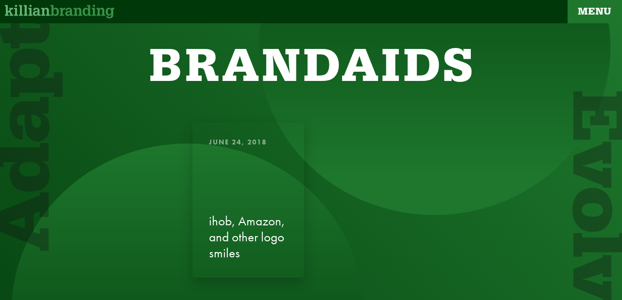

--- FILE ---
content_type: text/html; charset=UTF-8
request_url: https://killianbranding.com/tag/ihob/
body_size: 104845
content:
<!DOCTYPE html>
<html class="no-js" lang="en-US">
<head>
<meta charset="UTF-8">
<meta name="viewport" content="width=device-width, initial-scale=1.0">
<link rel="pingback" href="https://killianbranding.com/xmlrpc.php">
<meta name='robots' content='index, follow, max-image-preview:large, max-snippet:-1, max-video-preview:-1' />

	<!-- This site is optimized with the Yoast SEO plugin v23.2 - https://yoast.com/wordpress/plugins/seo/ -->
	<title>ihob Archives - Killian Branding</title>
	<link rel="canonical" href="https://killianbranding.com/tag/ihob/" />
	<meta property="og:locale" content="en_US" />
	<meta property="og:type" content="article" />
	<meta property="og:title" content="ihob Archives - Killian Branding" />
	<meta property="og:url" content="https://killianbranding.com/tag/ihob/" />
	<meta property="og:site_name" content="Killian Branding" />
	<meta name="twitter:card" content="summary_large_image" />
	<meta name="twitter:site" content="@killianbranding" />
	<script type="application/ld+json" class="yoast-schema-graph">{"@context":"https://schema.org","@graph":[{"@type":"CollectionPage","@id":"https://killianbranding.com/tag/ihob/","url":"https://killianbranding.com/tag/ihob/","name":"ihob Archives - Killian Branding","isPartOf":{"@id":"https://killianbranding.com/#website"},"breadcrumb":{"@id":"https://killianbranding.com/tag/ihob/#breadcrumb"},"inLanguage":"en-US"},{"@type":"BreadcrumbList","@id":"https://killianbranding.com/tag/ihob/#breadcrumb","itemListElement":[{"@type":"ListItem","position":1,"name":"Home","item":"https://killianbranding.com/"},{"@type":"ListItem","position":2,"name":"ihob"}]},{"@type":"WebSite","@id":"https://killianbranding.com/#website","url":"https://killianbranding.com/","name":"Killian Branding","description":"","potentialAction":[{"@type":"SearchAction","target":{"@type":"EntryPoint","urlTemplate":"https://killianbranding.com/?s={search_term_string}"},"query-input":"required name=search_term_string"}],"inLanguage":"en-US"}]}</script>
	<!-- / Yoast SEO plugin. -->


<link rel="alternate" type="application/rss+xml" title="Killian Branding &raquo; Feed" href="https://killianbranding.com/feed/" />
<link rel="alternate" type="application/rss+xml" title="Killian Branding &raquo; Comments Feed" href="https://killianbranding.com/comments/feed/" />
<link rel="alternate" type="application/rss+xml" title="Killian Branding &raquo; ihob Tag Feed" href="https://killianbranding.com/tag/ihob/feed/" />
<!-- Shareaholic - https://www.shareaholic.com -->
<link rel='preload' href='//cdn.shareaholic.net/assets/pub/shareaholic.js' as='script'/>
<script data-no-minify='1' data-cfasync='false'>
_SHR_SETTINGS = {"endpoints":{"local_recs_url":"https:\/\/killianbranding.com\/wp-admin\/admin-ajax.php?action=shareaholic_permalink_related","ajax_url":"https:\/\/killianbranding.com\/wp-admin\/admin-ajax.php"},"site_id":"9e7b9f9e3282bb44be72a7355436c4ee"};
</script>
<script data-no-minify='1' data-cfasync='false' src='//cdn.shareaholic.net/assets/pub/shareaholic.js' data-shr-siteid='9e7b9f9e3282bb44be72a7355436c4ee' async ></script>

<!-- Shareaholic Content Tags -->
<meta name='shareaholic:site_name' content='Killian Branding' />
<meta name='shareaholic:language' content='en-US' />
<meta name='shareaholic:article_visibility' content='private' />
<meta name='shareaholic:site_id' content='9e7b9f9e3282bb44be72a7355436c4ee' />
<meta name='shareaholic:wp_version' content='9.7.12' />

<!-- Shareaholic Content Tags End -->
<style id='wp-img-auto-sizes-contain-inline-css' type='text/css'>
img:is([sizes=auto i],[sizes^="auto," i]){contain-intrinsic-size:3000px 1500px}
/*# sourceURL=wp-img-auto-sizes-contain-inline-css */
</style>
<link rel='stylesheet' id='formidable-css' href='https://killianbranding.com/wp-content/plugins/formidable/css/formidableforms.css?ver=891618' type='text/css' media='all' />
<link rel='stylesheet' id='la-icon-maneger-style-css' href='https://killianbranding.com/wp-content/uploads/la_icon_sets/style.min.css?ver=6.9' type='text/css' media='all' />
<style id='wp-emoji-styles-inline-css' type='text/css'>

	img.wp-smiley, img.emoji {
		display: inline !important;
		border: none !important;
		box-shadow: none !important;
		height: 1em !important;
		width: 1em !important;
		margin: 0 0.07em !important;
		vertical-align: -0.1em !important;
		background: none !important;
		padding: 0 !important;
	}
/*# sourceURL=wp-emoji-styles-inline-css */
</style>
<style id='wp-block-library-inline-css' type='text/css'>
:root{--wp-block-synced-color:#7a00df;--wp-block-synced-color--rgb:122,0,223;--wp-bound-block-color:var(--wp-block-synced-color);--wp-editor-canvas-background:#ddd;--wp-admin-theme-color:#007cba;--wp-admin-theme-color--rgb:0,124,186;--wp-admin-theme-color-darker-10:#006ba1;--wp-admin-theme-color-darker-10--rgb:0,107,160.5;--wp-admin-theme-color-darker-20:#005a87;--wp-admin-theme-color-darker-20--rgb:0,90,135;--wp-admin-border-width-focus:2px}@media (min-resolution:192dpi){:root{--wp-admin-border-width-focus:1.5px}}.wp-element-button{cursor:pointer}:root .has-very-light-gray-background-color{background-color:#eee}:root .has-very-dark-gray-background-color{background-color:#313131}:root .has-very-light-gray-color{color:#eee}:root .has-very-dark-gray-color{color:#313131}:root .has-vivid-green-cyan-to-vivid-cyan-blue-gradient-background{background:linear-gradient(135deg,#00d084,#0693e3)}:root .has-purple-crush-gradient-background{background:linear-gradient(135deg,#34e2e4,#4721fb 50%,#ab1dfe)}:root .has-hazy-dawn-gradient-background{background:linear-gradient(135deg,#faaca8,#dad0ec)}:root .has-subdued-olive-gradient-background{background:linear-gradient(135deg,#fafae1,#67a671)}:root .has-atomic-cream-gradient-background{background:linear-gradient(135deg,#fdd79a,#004a59)}:root .has-nightshade-gradient-background{background:linear-gradient(135deg,#330968,#31cdcf)}:root .has-midnight-gradient-background{background:linear-gradient(135deg,#020381,#2874fc)}:root{--wp--preset--font-size--normal:16px;--wp--preset--font-size--huge:42px}.has-regular-font-size{font-size:1em}.has-larger-font-size{font-size:2.625em}.has-normal-font-size{font-size:var(--wp--preset--font-size--normal)}.has-huge-font-size{font-size:var(--wp--preset--font-size--huge)}.has-text-align-center{text-align:center}.has-text-align-left{text-align:left}.has-text-align-right{text-align:right}.has-fit-text{white-space:nowrap!important}#end-resizable-editor-section{display:none}.aligncenter{clear:both}.items-justified-left{justify-content:flex-start}.items-justified-center{justify-content:center}.items-justified-right{justify-content:flex-end}.items-justified-space-between{justify-content:space-between}.screen-reader-text{border:0;clip-path:inset(50%);height:1px;margin:-1px;overflow:hidden;padding:0;position:absolute;width:1px;word-wrap:normal!important}.screen-reader-text:focus{background-color:#ddd;clip-path:none;color:#444;display:block;font-size:1em;height:auto;left:5px;line-height:normal;padding:15px 23px 14px;text-decoration:none;top:5px;width:auto;z-index:100000}html :where(.has-border-color){border-style:solid}html :where([style*=border-top-color]){border-top-style:solid}html :where([style*=border-right-color]){border-right-style:solid}html :where([style*=border-bottom-color]){border-bottom-style:solid}html :where([style*=border-left-color]){border-left-style:solid}html :where([style*=border-width]){border-style:solid}html :where([style*=border-top-width]){border-top-style:solid}html :where([style*=border-right-width]){border-right-style:solid}html :where([style*=border-bottom-width]){border-bottom-style:solid}html :where([style*=border-left-width]){border-left-style:solid}html :where(img[class*=wp-image-]){height:auto;max-width:100%}:where(figure){margin:0 0 1em}html :where(.is-position-sticky){--wp-admin--admin-bar--position-offset:var(--wp-admin--admin-bar--height,0px)}@media screen and (max-width:600px){html :where(.is-position-sticky){--wp-admin--admin-bar--position-offset:0px}}

/*# sourceURL=wp-block-library-inline-css */
</style><style id='global-styles-inline-css' type='text/css'>
:root{--wp--preset--aspect-ratio--square: 1;--wp--preset--aspect-ratio--4-3: 4/3;--wp--preset--aspect-ratio--3-4: 3/4;--wp--preset--aspect-ratio--3-2: 3/2;--wp--preset--aspect-ratio--2-3: 2/3;--wp--preset--aspect-ratio--16-9: 16/9;--wp--preset--aspect-ratio--9-16: 9/16;--wp--preset--color--black: #000000;--wp--preset--color--cyan-bluish-gray: #abb8c3;--wp--preset--color--white: #ffffff;--wp--preset--color--pale-pink: #f78da7;--wp--preset--color--vivid-red: #cf2e2e;--wp--preset--color--luminous-vivid-orange: #ff6900;--wp--preset--color--luminous-vivid-amber: #fcb900;--wp--preset--color--light-green-cyan: #7bdcb5;--wp--preset--color--vivid-green-cyan: #00d084;--wp--preset--color--pale-cyan-blue: #8ed1fc;--wp--preset--color--vivid-cyan-blue: #0693e3;--wp--preset--color--vivid-purple: #9b51e0;--wp--preset--gradient--vivid-cyan-blue-to-vivid-purple: linear-gradient(135deg,rgb(6,147,227) 0%,rgb(155,81,224) 100%);--wp--preset--gradient--light-green-cyan-to-vivid-green-cyan: linear-gradient(135deg,rgb(122,220,180) 0%,rgb(0,208,130) 100%);--wp--preset--gradient--luminous-vivid-amber-to-luminous-vivid-orange: linear-gradient(135deg,rgb(252,185,0) 0%,rgb(255,105,0) 100%);--wp--preset--gradient--luminous-vivid-orange-to-vivid-red: linear-gradient(135deg,rgb(255,105,0) 0%,rgb(207,46,46) 100%);--wp--preset--gradient--very-light-gray-to-cyan-bluish-gray: linear-gradient(135deg,rgb(238,238,238) 0%,rgb(169,184,195) 100%);--wp--preset--gradient--cool-to-warm-spectrum: linear-gradient(135deg,rgb(74,234,220) 0%,rgb(151,120,209) 20%,rgb(207,42,186) 40%,rgb(238,44,130) 60%,rgb(251,105,98) 80%,rgb(254,248,76) 100%);--wp--preset--gradient--blush-light-purple: linear-gradient(135deg,rgb(255,206,236) 0%,rgb(152,150,240) 100%);--wp--preset--gradient--blush-bordeaux: linear-gradient(135deg,rgb(254,205,165) 0%,rgb(254,45,45) 50%,rgb(107,0,62) 100%);--wp--preset--gradient--luminous-dusk: linear-gradient(135deg,rgb(255,203,112) 0%,rgb(199,81,192) 50%,rgb(65,88,208) 100%);--wp--preset--gradient--pale-ocean: linear-gradient(135deg,rgb(255,245,203) 0%,rgb(182,227,212) 50%,rgb(51,167,181) 100%);--wp--preset--gradient--electric-grass: linear-gradient(135deg,rgb(202,248,128) 0%,rgb(113,206,126) 100%);--wp--preset--gradient--midnight: linear-gradient(135deg,rgb(2,3,129) 0%,rgb(40,116,252) 100%);--wp--preset--font-size--small: 13px;--wp--preset--font-size--medium: 20px;--wp--preset--font-size--large: 36px;--wp--preset--font-size--x-large: 42px;--wp--preset--spacing--20: 0.44rem;--wp--preset--spacing--30: 0.67rem;--wp--preset--spacing--40: 1rem;--wp--preset--spacing--50: 1.5rem;--wp--preset--spacing--60: 2.25rem;--wp--preset--spacing--70: 3.38rem;--wp--preset--spacing--80: 5.06rem;--wp--preset--shadow--natural: 6px 6px 9px rgba(0, 0, 0, 0.2);--wp--preset--shadow--deep: 12px 12px 50px rgba(0, 0, 0, 0.4);--wp--preset--shadow--sharp: 6px 6px 0px rgba(0, 0, 0, 0.2);--wp--preset--shadow--outlined: 6px 6px 0px -3px rgb(255, 255, 255), 6px 6px rgb(0, 0, 0);--wp--preset--shadow--crisp: 6px 6px 0px rgb(0, 0, 0);}:where(.is-layout-flex){gap: 0.5em;}:where(.is-layout-grid){gap: 0.5em;}body .is-layout-flex{display: flex;}.is-layout-flex{flex-wrap: wrap;align-items: center;}.is-layout-flex > :is(*, div){margin: 0;}body .is-layout-grid{display: grid;}.is-layout-grid > :is(*, div){margin: 0;}:where(.wp-block-columns.is-layout-flex){gap: 2em;}:where(.wp-block-columns.is-layout-grid){gap: 2em;}:where(.wp-block-post-template.is-layout-flex){gap: 1.25em;}:where(.wp-block-post-template.is-layout-grid){gap: 1.25em;}.has-black-color{color: var(--wp--preset--color--black) !important;}.has-cyan-bluish-gray-color{color: var(--wp--preset--color--cyan-bluish-gray) !important;}.has-white-color{color: var(--wp--preset--color--white) !important;}.has-pale-pink-color{color: var(--wp--preset--color--pale-pink) !important;}.has-vivid-red-color{color: var(--wp--preset--color--vivid-red) !important;}.has-luminous-vivid-orange-color{color: var(--wp--preset--color--luminous-vivid-orange) !important;}.has-luminous-vivid-amber-color{color: var(--wp--preset--color--luminous-vivid-amber) !important;}.has-light-green-cyan-color{color: var(--wp--preset--color--light-green-cyan) !important;}.has-vivid-green-cyan-color{color: var(--wp--preset--color--vivid-green-cyan) !important;}.has-pale-cyan-blue-color{color: var(--wp--preset--color--pale-cyan-blue) !important;}.has-vivid-cyan-blue-color{color: var(--wp--preset--color--vivid-cyan-blue) !important;}.has-vivid-purple-color{color: var(--wp--preset--color--vivid-purple) !important;}.has-black-background-color{background-color: var(--wp--preset--color--black) !important;}.has-cyan-bluish-gray-background-color{background-color: var(--wp--preset--color--cyan-bluish-gray) !important;}.has-white-background-color{background-color: var(--wp--preset--color--white) !important;}.has-pale-pink-background-color{background-color: var(--wp--preset--color--pale-pink) !important;}.has-vivid-red-background-color{background-color: var(--wp--preset--color--vivid-red) !important;}.has-luminous-vivid-orange-background-color{background-color: var(--wp--preset--color--luminous-vivid-orange) !important;}.has-luminous-vivid-amber-background-color{background-color: var(--wp--preset--color--luminous-vivid-amber) !important;}.has-light-green-cyan-background-color{background-color: var(--wp--preset--color--light-green-cyan) !important;}.has-vivid-green-cyan-background-color{background-color: var(--wp--preset--color--vivid-green-cyan) !important;}.has-pale-cyan-blue-background-color{background-color: var(--wp--preset--color--pale-cyan-blue) !important;}.has-vivid-cyan-blue-background-color{background-color: var(--wp--preset--color--vivid-cyan-blue) !important;}.has-vivid-purple-background-color{background-color: var(--wp--preset--color--vivid-purple) !important;}.has-black-border-color{border-color: var(--wp--preset--color--black) !important;}.has-cyan-bluish-gray-border-color{border-color: var(--wp--preset--color--cyan-bluish-gray) !important;}.has-white-border-color{border-color: var(--wp--preset--color--white) !important;}.has-pale-pink-border-color{border-color: var(--wp--preset--color--pale-pink) !important;}.has-vivid-red-border-color{border-color: var(--wp--preset--color--vivid-red) !important;}.has-luminous-vivid-orange-border-color{border-color: var(--wp--preset--color--luminous-vivid-orange) !important;}.has-luminous-vivid-amber-border-color{border-color: var(--wp--preset--color--luminous-vivid-amber) !important;}.has-light-green-cyan-border-color{border-color: var(--wp--preset--color--light-green-cyan) !important;}.has-vivid-green-cyan-border-color{border-color: var(--wp--preset--color--vivid-green-cyan) !important;}.has-pale-cyan-blue-border-color{border-color: var(--wp--preset--color--pale-cyan-blue) !important;}.has-vivid-cyan-blue-border-color{border-color: var(--wp--preset--color--vivid-cyan-blue) !important;}.has-vivid-purple-border-color{border-color: var(--wp--preset--color--vivid-purple) !important;}.has-vivid-cyan-blue-to-vivid-purple-gradient-background{background: var(--wp--preset--gradient--vivid-cyan-blue-to-vivid-purple) !important;}.has-light-green-cyan-to-vivid-green-cyan-gradient-background{background: var(--wp--preset--gradient--light-green-cyan-to-vivid-green-cyan) !important;}.has-luminous-vivid-amber-to-luminous-vivid-orange-gradient-background{background: var(--wp--preset--gradient--luminous-vivid-amber-to-luminous-vivid-orange) !important;}.has-luminous-vivid-orange-to-vivid-red-gradient-background{background: var(--wp--preset--gradient--luminous-vivid-orange-to-vivid-red) !important;}.has-very-light-gray-to-cyan-bluish-gray-gradient-background{background: var(--wp--preset--gradient--very-light-gray-to-cyan-bluish-gray) !important;}.has-cool-to-warm-spectrum-gradient-background{background: var(--wp--preset--gradient--cool-to-warm-spectrum) !important;}.has-blush-light-purple-gradient-background{background: var(--wp--preset--gradient--blush-light-purple) !important;}.has-blush-bordeaux-gradient-background{background: var(--wp--preset--gradient--blush-bordeaux) !important;}.has-luminous-dusk-gradient-background{background: var(--wp--preset--gradient--luminous-dusk) !important;}.has-pale-ocean-gradient-background{background: var(--wp--preset--gradient--pale-ocean) !important;}.has-electric-grass-gradient-background{background: var(--wp--preset--gradient--electric-grass) !important;}.has-midnight-gradient-background{background: var(--wp--preset--gradient--midnight) !important;}.has-small-font-size{font-size: var(--wp--preset--font-size--small) !important;}.has-medium-font-size{font-size: var(--wp--preset--font-size--medium) !important;}.has-large-font-size{font-size: var(--wp--preset--font-size--large) !important;}.has-x-large-font-size{font-size: var(--wp--preset--font-size--x-large) !important;}
/*# sourceURL=global-styles-inline-css */
</style>

<style id='classic-theme-styles-inline-css' type='text/css'>
/*! This file is auto-generated */
.wp-block-button__link{color:#fff;background-color:#32373c;border-radius:9999px;box-shadow:none;text-decoration:none;padding:calc(.667em + 2px) calc(1.333em + 2px);font-size:1.125em}.wp-block-file__button{background:#32373c;color:#fff;text-decoration:none}
/*# sourceURL=/wp-includes/css/classic-themes.min.css */
</style>
<link rel='stylesheet' id='sf_styles-css' href='https://killianbranding.com/wp-content/plugins/superfly-menu-thdfIg/css/public.min.css?ver=6.9' type='text/css' media='all' />
<link rel='stylesheet' id='bodhi-svgs-attachment-css' href='https://killianbranding.com/wp-content/plugins/svg-support/css/svgs-attachment.css?ver=6.9' type='text/css' media='all' />
<link rel='stylesheet' id='x-stack-css' href='https://killianbranding.com/wp-content/themes/pro/framework/dist/css/site/stacks/integrity-light.css?ver=6.5.3' type='text/css' media='all' />
<link rel='stylesheet' id='esg-plugin-settings-css' href='https://killianbranding.com/wp-content/plugins/essential-grid/public/assets/css/settings.css?ver=3.1.2.2' type='text/css' media='all' />
<link rel='stylesheet' id='tp-fontello-css' href='https://killianbranding.com/wp-content/plugins/essential-grid/public/assets/font/fontello/css/fontello.css?ver=3.1.2.2' type='text/css' media='all' />
<style id='cs-inline-css' type='text/css'>
@media (min-width:1200px){.x-hide-xl{display:none !important;}}@media (min-width:979px) and (max-width:1199px){.x-hide-lg{display:none !important;}}@media (min-width:767px) and (max-width:978px){.x-hide-md{display:none !important;}}@media (min-width:480px) and (max-width:766px){.x-hide-sm{display:none !important;}}@media (max-width:479px){.x-hide-xs{display:none !important;}} a,h1 a:hover,h2 a:hover,h3 a:hover,h4 a:hover,h5 a:hover,h6 a:hover,.x-breadcrumb-wrap a:hover,.widget ul li a:hover,.widget ol li a:hover,.widget.widget_text ul li a,.widget.widget_text ol li a,.widget_nav_menu .current-menu-item > a,.x-accordion-heading .x-accordion-toggle:hover,.x-comment-author a:hover,.x-comment-time:hover,.x-recent-posts a:hover .h-recent-posts{color:rgb(30,119,45);}a:hover,.widget.widget_text ul li a:hover,.widget.widget_text ol li a:hover,.x-twitter-widget ul li a:hover{color:rgb(21,84,32);}.rev_slider_wrapper,a.x-img-thumbnail:hover,.x-slider-container.below,.page-template-template-blank-3-php .x-slider-container.above,.page-template-template-blank-6-php .x-slider-container.above{border-color:rgb(30,119,45);}.entry-thumb:before,.x-pagination span.current,.woocommerce-pagination span[aria-current],.flex-direction-nav a,.flex-control-nav a:hover,.flex-control-nav a.flex-active,.mejs-time-current,.x-dropcap,.x-skill-bar .bar,.x-pricing-column.featured h2,.h-comments-title small,.x-entry-share .x-share:hover,.x-highlight,.x-recent-posts .x-recent-posts-img:after{background-color:rgb(30,119,45);}.x-nav-tabs > .active > a,.x-nav-tabs > .active > a:hover{box-shadow:inset 0 3px 0 0 rgb(30,119,45);}.x-main{width:calc(74% - 2.463055%);}.x-sidebar{width:calc(100% - 2.463055% - 74%);}.x-comment-author,.x-comment-time,.comment-form-author label,.comment-form-email label,.comment-form-url label,.comment-form-rating label,.comment-form-comment label,.widget_calendar #wp-calendar caption,.widget.widget_rss li .rsswidget{font-family:"serifa",serif;font-weight:700;}.p-landmark-sub,.p-meta,input,button,select,textarea{font-family:"futura-pt",sans-serif;}.widget ul li a,.widget ol li a,.x-comment-time{color:rgb(85,85,85);}.widget_text ol li a,.widget_text ul li a{color:rgb(30,119,45);}.widget_text ol li a:hover,.widget_text ul li a:hover{color:rgb(21,84,32);}.comment-form-author label,.comment-form-email label,.comment-form-url label,.comment-form-rating label,.comment-form-comment label,.widget_calendar #wp-calendar th,.p-landmark-sub strong,.widget_tag_cloud .tagcloud a:hover,.widget_tag_cloud .tagcloud a:active,.entry-footer a:hover,.entry-footer a:active,.x-breadcrumbs .current,.x-comment-author,.x-comment-author a{color:rgb(30,119,45);}.widget_calendar #wp-calendar th{border-color:rgb(30,119,45);}.h-feature-headline span i{background-color:rgb(30,119,45);}@media (max-width:978.98px){}html{font-size:14px;}@media (min-width:479px){html{font-size:16px;}}@media (min-width:766px){html{font-size:16px;}}@media (min-width:978px){html{font-size:17px;}}@media (min-width:1199px){html{font-size:17px;}}body{font-style:normal;font-weight:400;color:rgb(85,85,85);background-color:rgb(255,255,255);}.w-b{font-weight:400 !important;}h1,h2,h3,h4,h5,h6,.h1,.h2,.h3,.h4,.h5,.h6{font-family:"serifa",serif;font-style:normal;font-weight:700;}h1,.h1{letter-spacing:-0.035em;}h2,.h2{letter-spacing:-0.035em;}h3,.h3{letter-spacing:-0.035em;}h4,.h4{letter-spacing:-0.035em;}h5,.h5{letter-spacing:-0.035em;}h6,.h6{letter-spacing:-0.035em;}.w-h{font-weight:700 !important;}.x-container.width{width:90%;}.x-container.max{max-width:1200px;}.x-bar-content.x-container.width{flex-basis:90%;}.x-main.full{float:none;clear:both;display:block;width:auto;}@media (max-width:978.98px){.x-main.full,.x-main.left,.x-main.right,.x-sidebar.left,.x-sidebar.right{float:none;display:block;width:auto !important;}}.entry-header,.entry-content{font-size:1rem;}body,input,button,select,textarea{font-family:"futura-pt",sans-serif;}h1,h2,h3,h4,h5,h6,.h1,.h2,.h3,.h4,.h5,.h6,h1 a,h2 a,h3 a,h4 a,h5 a,h6 a,.h1 a,.h2 a,.h3 a,.h4 a,.h5 a,.h6 a,blockquote{color:rgb(30,119,45);}.cfc-h-tx{color:rgb(30,119,45) !important;}.cfc-h-bd{border-color:rgb(30,119,45) !important;}.cfc-h-bg{background-color:rgb(30,119,45) !important;}.cfc-b-tx{color:rgb(85,85,85) !important;}.cfc-b-bd{border-color:rgb(85,85,85) !important;}.cfc-b-bg{background-color:rgb(85,85,85) !important;}.x-btn,.button,[type="submit"]{color:#ffffff;border-color:rgb(21,84,32);background-color:rgb(30,119,45);margin-bottom:0.25em;text-shadow:0 0.075em 0.075em rgba(0,0,0,0.5);box-shadow:0 0.25em 0 0 rgb(21,84,32),0 4px 9px rgba(0,0,0,0.75);border-radius:0.25em;}.x-btn:hover,.button:hover,[type="submit"]:hover{color:#ffffff;border-color:rgb(30,119,45);background-color:rgb(21,84,32);margin-bottom:0.25em;text-shadow:0 0.075em 0.075em rgba(0,0,0,0.5);box-shadow:0 0.25em 0 0 rgb(30,119,45),0 4px 9px rgba(0,0,0,0.75);}.x-btn.x-btn-real,.x-btn.x-btn-real:hover{margin-bottom:0.25em;text-shadow:0 0.075em 0.075em rgba(0,0,0,0.65);}.x-btn.x-btn-real{box-shadow:0 0.25em 0 0 rgb(21,84,32),0 4px 9px rgba(0,0,0,0.75);}.x-btn.x-btn-real:hover{box-shadow:0 0.25em 0 0 rgb(30,119,45),0 4px 9px rgba(0,0,0,0.75);}.x-btn.x-btn-flat,.x-btn.x-btn-flat:hover{margin-bottom:0;text-shadow:0 0.075em 0.075em rgba(0,0,0,0.65);box-shadow:none;}.x-btn.x-btn-transparent,.x-btn.x-btn-transparent:hover{margin-bottom:0;border-width:3px;text-shadow:none;text-transform:uppercase;background-color:transparent;box-shadow:none;}.bg .mejs-container,.x-video .mejs-container{position:unset !important;} @font-face{font-family:'FontAwesomePro';font-style:normal;font-weight:900;font-display:block;src:url('https://killianbranding.com/wp-content/themes/pro/cornerstone/assets/fonts/fa-solid-900.woff2?ver=6.5.2') format('woff2'),url('https://killianbranding.com/wp-content/themes/pro/cornerstone/assets/fonts/fa-solid-900.ttf?ver=6.5.2') format('truetype');}[data-x-fa-pro-icon]{font-family:"FontAwesomePro" !important;}[data-x-fa-pro-icon]:before{content:attr(data-x-fa-pro-icon);}[data-x-icon],[data-x-icon-o],[data-x-icon-l],[data-x-icon-s],[data-x-icon-b],[data-x-icon-sr],[data-x-icon-ss],[data-x-icon-sl],[data-x-fa-pro-icon],[class*="cs-fa-"]{display:inline-flex;font-style:normal;font-weight:400;text-decoration:inherit;text-rendering:auto;-webkit-font-smoothing:antialiased;-moz-osx-font-smoothing:grayscale;}[data-x-icon].left,[data-x-icon-o].left,[data-x-icon-l].left,[data-x-icon-s].left,[data-x-icon-b].left,[data-x-icon-sr].left,[data-x-icon-ss].left,[data-x-icon-sl].left,[data-x-fa-pro-icon].left,[class*="cs-fa-"].left{margin-right:0.5em;}[data-x-icon].right,[data-x-icon-o].right,[data-x-icon-l].right,[data-x-icon-s].right,[data-x-icon-b].right,[data-x-icon-sr].right,[data-x-icon-ss].right,[data-x-icon-sl].right,[data-x-fa-pro-icon].right,[class*="cs-fa-"].right{margin-left:0.5em;}[data-x-icon]:before,[data-x-icon-o]:before,[data-x-icon-l]:before,[data-x-icon-s]:before,[data-x-icon-b]:before,[data-x-icon-sr]:before,[data-x-icon-ss]:before,[data-x-icon-sl]:before,[data-x-fa-pro-icon]:before,[class*="cs-fa-"]:before{line-height:1;}@font-face{font-family:'FontAwesome';font-style:normal;font-weight:900;font-display:block;src:url('https://killianbranding.com/wp-content/themes/pro/cornerstone/assets/fonts/fa-solid-900.woff2?ver=6.5.2') format('woff2'),url('https://killianbranding.com/wp-content/themes/pro/cornerstone/assets/fonts/fa-solid-900.ttf?ver=6.5.2') format('truetype');}[data-x-icon],[data-x-icon-s],[data-x-icon][class*="cs-fa-"]{font-family:"FontAwesome" !important;font-weight:900;}[data-x-icon]:before,[data-x-icon][class*="cs-fa-"]:before{content:attr(data-x-icon);}[data-x-icon-s]:before{content:attr(data-x-icon-s);}@font-face{font-family:'FontAwesomeRegular';font-style:normal;font-weight:400;font-display:block;src:url('https://killianbranding.com/wp-content/themes/pro/cornerstone/assets/fonts/fa-regular-400.woff2?ver=6.5.2') format('woff2'),url('https://killianbranding.com/wp-content/themes/pro/cornerstone/assets/fonts/fa-regular-400.ttf?ver=6.5.2') format('truetype');}@font-face{font-family:'FontAwesomePro';font-style:normal;font-weight:400;font-display:block;src:url('https://killianbranding.com/wp-content/themes/pro/cornerstone/assets/fonts/fa-regular-400.woff2?ver=6.5.2') format('woff2'),url('https://killianbranding.com/wp-content/themes/pro/cornerstone/assets/fonts/fa-regular-400.ttf?ver=6.5.2') format('truetype');}[data-x-icon-o]{font-family:"FontAwesomeRegular" !important;}[data-x-icon-o]:before{content:attr(data-x-icon-o);}@font-face{font-family:'FontAwesomeLight';font-style:normal;font-weight:300;font-display:block;src:url('https://killianbranding.com/wp-content/themes/pro/cornerstone/assets/fonts/fa-light-300.woff2?ver=6.5.2') format('woff2'),url('https://killianbranding.com/wp-content/themes/pro/cornerstone/assets/fonts/fa-light-300.ttf?ver=6.5.2') format('truetype');}@font-face{font-family:'FontAwesomePro';font-style:normal;font-weight:300;font-display:block;src:url('https://killianbranding.com/wp-content/themes/pro/cornerstone/assets/fonts/fa-light-300.woff2?ver=6.5.2') format('woff2'),url('https://killianbranding.com/wp-content/themes/pro/cornerstone/assets/fonts/fa-light-300.ttf?ver=6.5.2') format('truetype');}[data-x-icon-l]{font-family:"FontAwesomeLight" !important;font-weight:300;}[data-x-icon-l]:before{content:attr(data-x-icon-l);}@font-face{font-family:'FontAwesomeBrands';font-style:normal;font-weight:normal;font-display:block;src:url('https://killianbranding.com/wp-content/themes/pro/cornerstone/assets/fonts/fa-brands-400.woff2?ver=6.5.2') format('woff2'),url('https://killianbranding.com/wp-content/themes/pro/cornerstone/assets/fonts/fa-brands-400.ttf?ver=6.5.2') format('truetype');}[data-x-icon-b]{font-family:"FontAwesomeBrands" !important;}[data-x-icon-b]:before{content:attr(data-x-icon-b);}.widget.widget_rss li .rsswidget:before{content:"\f35d";padding-right:0.4em;font-family:"FontAwesome";} .muf4-0.x-section{overflow-x:hidden;overflow-y:hidden;margin-top:0px;margin-right:0px;margin-bottom:0px;margin-left:0px;border-top-width:0;border-right-width:0;border-bottom-width:0;border-left-width:0;padding-top:6vmin;padding-right:0vmin;padding-bottom:0vmin;padding-left:0vmin;background-color:#000000;z-index:1;}.muf4-1{transform:translate(-100%,0px) rotateZ(-90deg) translate(0.1em,-15%);transform-origin:100% 0%;}.muf4-2{transition-duration:650ms;}.muf4-3{transform:translate3d(0,0,0);}:where(body:not(.tco-disable-effects)) .muf4-3:hover,:where(body:not(.tco-disable-effects)) [data-x-effect-provider*="effects"]:hover .muf4-3{opacity:1;transform:translate3d(0,0,0) scale(1.05);}.muf4-4{transform:rotateZ(90deg) translate(0.1em,85%);transform-origin:100% 100%;}.muf4-5 > .is-primary {width:100%;height:5px;color:rgb(239,255,0);transform-origin:0% 100%;}.muf4-6{flex-grow:0;flex-shrink:1;flex-basis:auto;border-top-width:0;border-right-width:0;border-bottom-width:0;border-left-width:0;}.muf4-7{position:absolute;}.muf4-8{top:0;left:0;}.muf4-9{z-index:1;}.muf4-a{font-size:calc(1rem + 20vmin);}.muf4-b{display:flex;flex-direction:column;justify-content:flex-start;align-items:flex-start;flex-wrap:wrap;align-content:flex-start;position:static;padding-top:2em;padding-right:2em;padding-bottom:2em;padding-left:2em;background-color:transparent;}.muf4-b:hover,.muf4-b[class*="active"],[data-x-effect-provider*="colors"]:hover .muf4-b{background-color:rgba(0,0,0,0);}.muf4-c{width:100%;height:100%;}.muf4-d{font-size:1em;}.muf4-e{top:0px;left:0px;right:0px;bottom:0px;z-index:-1;}.muf4-f{right:0;bottom:0;}.muf4-g.x-text .x-text-content-text-primary{font-family:"serifa",serif;font-weight:700;text-align:center;}.muf4-h.x-text{border-top-width:0;border-right-width:0;border-bottom-width:0;border-left-width:0;}.muf4-h.x-text .x-text-content-text-primary{font-size:1em;font-style:normal;}.muf4-i.x-text{font-size:1em;}.muf4-i.x-text .x-text-content-text-primary{line-height:0.925;letter-spacing:-0.025em;margin-right:calc(-0.025em * -1);color:rgba(18,18,18,0.33);}.muf4-j.x-text .x-text-content-text-primary{text-transform:none;}.muf4-k.x-text{font-size:calc(2rem + 9vmin);}.muf4-k.x-text .x-text-content-text-primary{line-height:0.95;letter-spacing:.05em;margin-right:calc(.05em * -1);text-transform:uppercase;}.muf4-k.x-text .x-text-content-text-subheadline{margin-top:0.5em;font-family:"futura-pt",sans-serif;font-size:14px;font-style:normal;font-weight:400;line-height:1.4;letter-spacing:.3em;margin-right:calc(.3em * -1);text-align:center;text-transform:uppercase;color:transparent;}.muf4-l.x-text .x-text-content-text-primary{color:#ffffff;}.muf4-m.x-text{max-width:25em;margin-top:auto;margin-right:0em;margin-bottom:0em;margin-left:0em;font-size:1.563em;}.muf4-m.x-text .x-text-content-text-primary{font-family:"futura-pt",sans-serif;font-weight:400;line-height:1.25;letter-spacing:0em;}.muf4-n.x-row{z-index:auto;margin-right:auto;margin-left:auto;border-top-width:0;border-right-width:0;border-bottom-width:0;border-left-width:0;}.muf4-n > .x-row-inner{flex-direction:row;justify-content:flex-start;align-items:stretch;align-content:stretch;}.muf4-o.x-row{margin-top:0px;margin-bottom:6vmin;}.muf4-o > .x-row-inner{margin-top:calc(((1rem / 2) + 1px) * -1);margin-right:calc(((1rem / 2) + 1px) * -1);margin-bottom:calc(((1rem / 2) + 1px) * -1);margin-left:calc(((1rem / 2) + 1px) * -1);}.muf4-o > .x-row-inner > *{flex-grow:1;margin-top:calc(1rem / 2);margin-bottom:calc(1rem / 2);margin-right:calc(1rem / 2);margin-left:calc(1rem / 2);}.muf4-p.x-row{padding-top:1px;padding-right:1px;padding-bottom:1px;padding-left:1px;font-size:1em;}.muf4-q.x-row{max-width:1600px;}.muf4-q > .x-row-inner{margin-top:calc(((20px / 2) + 1px) * -1);margin-right:calc(((20px / 2) + 1px) * -1);margin-bottom:calc(((20px / 2) + 1px) * -1);margin-left:calc(((20px / 2) + 1px) * -1);}.muf4-q > .x-row-inner > *{margin-top:calc(20px / 2);margin-bottom:calc(20px / 2);margin-right:calc(20px / 2);margin-left:calc(20px / 2);}.muf4-s.x-row{padding-top:0px;padding-right:0px;padding-bottom:7rem;padding-left:0px;font-size:1rem;}.muf4-s > .x-row-inner{margin-top:calc((2em / 2) * -1);margin-right:calc((2em / 2) * -1);margin-bottom:calc((2em / 2) * -1);margin-left:calc((2em / 2) * -1);}.muf4-s > .x-row-inner > *{margin-top:calc(2em / 2);margin-bottom:calc(2em / 2);margin-right:calc(2em / 2);margin-left:calc(2em / 2);}.muf4-t{--gap:1rem;}.muf4-t > .x-row-inner > *:nth-child(1n - 0) {flex-basis:calc(100% - clamp(0px,var(--gap),9999px));}.muf4-u{--gap:20px;}.muf4-u > .x-row-inner > *:nth-child(1n - 0) {flex-basis:calc(100% - clamp(0px,var(--gap),9999px));}.muf4-v{--gap:2em;}.muf4-v > .x-row-inner > *:nth-child(2n - 0) {flex-basis:calc(49.50% - clamp(0px,var(--gap),9999px));}.muf4-v > .x-row-inner > *:nth-child(2n - 1) {flex-basis:calc(50.50% - clamp(0px,var(--gap),9999px));}.muf4-w.x-col{z-index:1;border-top-width:0;border-right-width:0;border-bottom-width:0;border-left-width:0;font-size:1em;}.muf4-y.x-col{display:flex;flex-direction:column;justify-content:flex-start;align-items:center;flex-wrap:wrap;align-content:center;}.muf4-z.x-col{overflow-x:hidden;overflow-y:hidden;height:44vh;min-height:320px;max-height:400px;border-top-left-radius:5px;border-top-right-radius:5px;border-bottom-right-radius:5px;border-bottom-left-radius:5px;box-shadow:0em 0.65em 1.5em 0em rgba(0,0,0,0.22);}.muf4-10.x-text{border-top-width:0;border-right-width:0;border-bottom-width:0;border-left-width:0;font-family:"futura-pt",sans-serif;font-size:0.8em;font-style:normal;font-weight:700;line-height:1;letter-spacing:0.15em;text-transform:uppercase;color:rgba(255,255,255,0.55);}.muf4-10.x-text > :first-child{margin-top:0;}.muf4-10.x-text > :last-child{margin-bottom:0;}.muf4-10.x-text:hover,.muf4-10.x-text[class*="active"],[data-x-effect-provider*="colors"]:hover .muf4-10.x-text{color:#ffffff;}.muf4-11.x-image{display:block;font-size:1em;width:100%;border-top-width:0;border-right-width:0;border-bottom-width:0;border-left-width:0;}.muf4-11.x-image img{width:100%;object-fit:cover;}.muf4-11.x-image,.muf4-11.x-image img{height:100%;}.muf4-12{border-top-width:0;border-right-width:0;border-bottom-width:0;border-left-width:0;}.muf4-12 .x-paginate-inner{justify-content:flex-start;margin-right:calc(6px * -1);margin-bottom:calc(6px * -1);}.muf4-12 .x-paginate-inner > *{min-width:3em;min-height:3em;margin-right:6px;margin-bottom:6px;border-top-width:0;border-right-width:0;border-bottom-width:0;border-left-width:0;border-top-left-radius:100em;border-top-right-radius:100em;border-bottom-right-radius:100em;border-bottom-left-radius:100em;padding-top:0.8em;padding-right:1em;padding-bottom:0.8em;padding-left:1em;font-family:inherit;font-size:1em;font-weight:inherit;color:rgba(0,0,0,1);background-color:rgba(0,0,0,0.075);box-shadow:none;}.muf4-12 .x-paginate-inner > a:hover{border-top-left-radius:100em;border-top-right-radius:100em;border-bottom-right-radius:100em;border-bottom-left-radius:100em;background-color:rgba(0,0,0,0.15);box-shadow:0px 0px 0px 2px rgba(0,0,0,0.15);}.muf4-12 .x-paginate-inner > .current{color:rgba(0,0,0,1);border-top-color:transparent;border-right-color:transparent;border-bottom-color:transparent;border-left-color:transparent;background-color:rgba(0,0,0,0.3);box-shadow:none;}@media screen and (max-width:1199px){.muf4-v > .x-row-inner > *:nth-child(2n - 0) {flex-basis:calc(50% - clamp(0px,var(--gap),9999px));}.muf4-v > .x-row-inner > *:nth-child(2n - 1) {flex-basis:calc(50% - clamp(0px,var(--gap),9999px));}}@media screen and (min-width:979px) and (max-width:1199px){.muf4-s > .x-row-inner{margin-top:calc((1em / 2) * -1);margin-bottom:calc((1em / 2) * -1);}.muf4-s > .x-row-inner > *{margin-top:calc(1em / 2);margin-bottom:calc(1em / 2);}}@media screen and (max-width:978px){.muf4-s > .x-row-inner{margin-top:calc((2em / 2) * -1);margin-bottom:calc((2em / 2) * -1);}.muf4-s > .x-row-inner > *{margin-top:calc(2em / 2);margin-bottom:calc(2em / 2);}.muf4-v > .x-row-inner > *:nth-child(1n - 0) {flex-basis:calc(100% - clamp(0px,var(--gap),9999px));}}@media screen and (max-width:479px){.muf4-m.x-text .x-text-content-text-primary{font-size:.8em;}} .e39424-e15{background:linear-gradient(0deg,rgba(0,0,0,0.7) 0%,rgba(255,255,255,0) 100%);} .mu64-0.x-bar{height:3em;border-top-width:0;border-right-width:0;border-bottom-width:0;border-left-width:0;font-size:16px;background-color:#00380A;z-index:9999;}.mu64-0 .x-bar-content{display:flex;flex-direction:row;justify-content:space-between;align-items:center;flex-grow:0;flex-shrink:1;flex-basis:100%;height:3em;}.mu64-0.x-bar-outer-spacers:after,.mu64-0.x-bar-outer-spacers:before{flex-basis:0em;width:0em!important;height:0em;}.mu64-0.x-bar-space{font-size:16px;height:3em;}.mu64-1.x-bar-container{display:flex;flex-direction:row;align-items:center;flex-basis:auto;border-top-width:0;border-right-width:0;border-bottom-width:0;border-left-width:0;font-size:1em;z-index:1;}.mu64-2.x-bar-container{justify-content:space-around;flex-grow:0;flex-shrink:1;padding-top:10px;padding-right:10px;padding-bottom:10px;padding-left:10px;}.mu64-3.x-bar-container{justify-content:flex-end;flex-grow:1;flex-shrink:0;}.mu64-4.x-image{font-size:1em;}.mu64-4.x-image:hover,.mu64-4.x-image[class*="active"],[data-x-effect-provider*="colors"]:hover .mu64-4.x-image{background-color:transparent;}.mu64-5.x-anchor {height:100%;border-top-width:3px;border-right-width:3px;border-bottom-width:3px;border-left-width:3px;border-top-style:solid;border-right-style:solid;border-bottom-style:solid;border-left-style:solid;border-top-color:transparent;border-right-color:transparent;border-bottom-color:transparent;border-left-color:transparent;font-size:1em;background-color:rgb(30,119,45);}.mu64-5.x-anchor .x-anchor-content {display:flex;flex-direction:row;justify-content:center;align-items:center;padding-top:0em;padding-right:0.85em;padding-bottom:0em;padding-left:0.85em;}.mu64-5.x-anchor:hover,.mu64-5.x-anchor[class*="active"],[data-x-effect-provider*="colors"]:hover .mu64-5.x-anchor {border-top-color:rgb(30,119,45);border-right-color:rgb(30,119,45);border-bottom-color:rgb(30,119,45);border-left-color:rgb(30,119,45);background-color:rgb(21,84,32);}.mu64-5.x-anchor .x-anchor-text {margin-top:5px;margin-right:5px;margin-bottom:5px;margin-left:5px;}.mu64-5.x-anchor .x-anchor-text-primary {font-family:"serifa",serif;font-size:1.3em;font-style:normal;font-weight:700;line-height:1;text-transform:uppercase;color:rgb(255,255,255);} .e39100-e3{width:225px;height:auto;} .mueg-0.x-bar{height:auto;border-top-width:0;border-right-width:0;border-bottom-width:0;border-left-width:0;font-size:16px;z-index:900;}.mueg-0 .x-bar-content{display:flex;flex-grow:0;flex-shrink:1;flex-basis:100%;height:auto;}.mueg-0.x-bar-outer-spacers:after,.mueg-0.x-bar-outer-spacers:before{flex-basis:2em;width:2em!important;height:2em;}.mueg-0.x-bar-space{font-size:16px;}.mueg-2.x-bar{background-color:rgba(30,119,45,0.2);}.mueg-3 .x-bar-content{flex-direction:column;}.mueg-4 .x-bar-content{justify-content:center;align-items:stretch;}.mueg-5 .x-bar-content{flex-direction:row;}.mueg-6 .x-bar-content{justify-content:space-around;}.mueg-7 .x-bar-content{align-items:center;}.mueg-8.x-bar{background-color:rgba(85,85,85,0.2);}.mueg-9 .x-bar-content{flex-wrap:wrap;}.mueg-a .x-bar-content{align-content:stretch;}.mueg-b.x-bar{padding-top:1em;padding-right:0em;padding-bottom:1em;padding-left:0em;background-color:rgb(30,119,45);}.mueg-b .x-bar-content{justify-content:space-between;align-content:center;}.mueg-c.x-bar-container{display:flex;font-size:1em;z-index:1;}.mueg-d.x-bar-container{flex-direction:row;}.mueg-e.x-bar-container{justify-content:center;}.mueg-f.x-bar-container{align-items:flex-end;margin-top:45px;margin-right:20px;margin-bottom:0px;margin-left:0px;}.mueg-g.x-bar-container{flex-grow:1;flex-shrink:0;}.mueg-h.x-bar-container{flex-basis:0%;}.mueg-i.x-bar-container{border-top-width:0;border-right-width:0;border-bottom-width:0;border-left-width:0;}.mueg-k.x-bar-container{flex-direction:column;border-bottom-width:1px;border-bottom-style:solid;border-bottom-color:rgb(30,119,45);}.mueg-l.x-bar-container{align-items:center;}.mueg-m.x-bar-container{border-top-width:0px;border-top-style:none;border-top-color:transparent;}.mueg-n.x-bar-container{border-right-width:0px;border-right-style:none;border-right-color:transparent;}.mueg-o.x-bar-container{border-left-width:0px;border-left-style:none;border-left-color:transparent;}.mueg-p.x-bar-container{flex-wrap:wrap;align-content:center;}.mueg-q.x-bar-container{padding-top:3em;padding-right:2em;padding-bottom:3em;padding-left:2em;}.mueg-r.x-bar-container{border-bottom-width:0px;border-bottom-style:none;border-bottom-color:transparent;}.mueg-s.x-bar-container{border-left-width:1px;border-left-style:solid;border-left-color:rgb(30,119,45);}.mueg-t.x-bar-container{flex-basis:auto;}.mueg-u.x-bar-container{border-top-width:1px;border-top-style:solid;border-top-color:rgb(30,119,45);padding-right:1em;padding-left:1em;}.mueg-v.x-bar-container{border-right-width:1px;border-right-style:solid;border-right-color:rgb(30,119,45);}.mueg-w.x-bar-container{padding-top:4em;padding-bottom:5em;}.mueg-x.x-bar-container{padding-top:0em;padding-bottom:0em;}.mueg-y.x-bar-container{padding-top:2em;padding-bottom:2em;}.mueg-z.x-bar-container{flex-grow:0;flex-shrink:1;}.mueg-10.x-bar-container{justify-content:space-between;}.mueg-11.x-image{font-size:1em;margin-top:0px;margin-right:auto;margin-bottom:20px;margin-left:auto;border-top-width:0;border-right-width:0;border-bottom-width:0;border-left-width:0;background-color:transparent;}.mueg-12.x-text{max-width:100%;margin-top:15px;margin-right:0px;margin-bottom:0px;margin-left:0;padding-top:0em;padding-right:0em;padding-bottom:2em;padding-left:0em;font-size:1.5em;}.mueg-13.x-text{border-top-width:0;border-right-width:0;border-bottom-width:0;border-left-width:0;font-style:normal;line-height:1.4;letter-spacing:0em;text-align:center;text-transform:none;}.mueg-13.x-text > :first-child{margin-top:0;}.mueg-13.x-text > :last-child{margin-bottom:0;}.mueg-14.x-text{font-family:"futura-pt",sans-serif;font-weight:400;}.mueg-15.x-text{color:rgb(85,85,85);}.mueg-17.x-text{font-family:inherit;font-size:1.3em;font-weight:inherit;}.mueg-18.x-text{font-size:16px;color:rgb(255,255,255);}.mueg-19.x-text{border-top-width:0;border-right-width:0;border-bottom-width:0;border-left-width:0;font-size:1em;}.mueg-19.x-text .x-text-content-text{margin-top:0em;margin-right:1em;margin-bottom:0em;margin-left:0em;}.mueg-19.x-text .x-text-content-text-primary{font-family:"futura-pt",sans-serif;font-size:1.4em;font-style:normal;font-weight:400;line-height:1.4;letter-spacing:0em;text-align:center;text-transform:none;color:rgb(85,85,85);}.mueg-1a.x-anchor {margin-top:20px;margin-right:0px;margin-bottom:20px;margin-left:0px;border-top-width:1.5px;border-right-width:1.5px;border-bottom-width:1.5px;border-left-width:1.5px;border-top-style:solid;border-right-style:solid;border-bottom-style:solid;border-left-style:solid;border-top-color:rgb(85,85,85);border-right-color:rgb(85,85,85);border-bottom-color:rgb(85,85,85);border-left-color:rgb(85,85,85);border-top-left-radius:.5em;border-top-right-radius:.5em;border-bottom-right-radius:.5em;border-bottom-left-radius:.5em;background-color:transparent;}.mueg-1a.x-anchor .x-anchor-content {justify-content:flex-start;flex-wrap:wrap;align-content:center;padding-top:2px;padding-right:5px;padding-bottom:3px;padding-left:5px;}.mueg-1a.x-anchor:hover,.mueg-1a.x-anchor[class*="active"],[data-x-effect-provider*="colors"]:hover .mueg-1a.x-anchor {border-top-color:rgb(28,28,28);border-right-color:rgb(28,28,28);border-bottom-color:rgb(28,28,28);border-left-color:rgb(28,28,28);}.mueg-1a.x-anchor .x-anchor-text {margin-top:5px;margin-right:5px;margin-bottom:5px;margin-left:5px;}.mueg-1a.x-anchor .x-anchor-text-primary {font-family:"futura-pt",sans-serif;font-size:16px;font-style:normal;font-weight:400;line-height:1;text-align:center;color:rgb(85,85,85);}.mueg-1a.x-anchor:hover .x-anchor-text-primary,.mueg-1a.x-anchor[class*="active"] .x-anchor-text-primary,[data-x-effect-provider*="colors"]:hover .mueg-1a.x-anchor .x-anchor-text-primary {color:rgb(24,24,24);}.mueg-1b.x-anchor {font-size:1em;}.mueg-1b.x-anchor .x-anchor-content {display:flex;flex-direction:row;align-items:center;}.mueg-1b.x-anchor:hover,.mueg-1b.x-anchor[class*="active"],[data-x-effect-provider*="colors"]:hover .mueg-1b.x-anchor {background-color:rgb(255,255,255);}.mueg-1c.x-anchor {width:2em;height:2em;margin-top:0em;margin-right:5px;margin-bottom:5px;margin-left:0em;border-top-width:0;border-right-width:0;border-bottom-width:0;border-left-width:0;border-top-left-radius:20px;border-top-right-radius:20px;border-bottom-right-radius:20px;border-bottom-left-radius:20px;background-color:rgb(255,255,255);}.mueg-1c.x-anchor .x-anchor-content {justify-content:center;}.mueg-1c.x-anchor .x-graphic {margin-top:5px;margin-right:5px;margin-bottom:5px;margin-left:5px;}.mueg-1c.x-anchor .x-graphic-icon {font-size:1.2em;width:auto;color:rgb(85,85,85);border-top-width:0;border-right-width:0;border-bottom-width:0;border-left-width:0;background-color:transparent;}.mueg-1c.x-anchor:hover .x-graphic-icon,.mueg-1c.x-anchor[class*="active"] .x-graphic-icon,[data-x-effect-provider*="colors"]:hover .mueg-1c.x-anchor .x-graphic-icon {color:rgb(30,119,45);} .skillList{display:none;}#pageHead{display:none;}@media only screen and (max-width:480px){.mobilenavmargin{margin-right:0 !important;}}@media (min-width:480px){.footercolumnborder{border-top:1px solid rgb(21,84,32);border-right:1px solid rgb(21,84,32);border-bottom:0px solid rgb(21,84,32);}.footercolumnborder2{border-top:1px solid rgb(21,84,32);border-right:0px solid rgb(21,84,32);border-bottom:0px solid rgb(21,84,32);}.footercolumnborder6{border-top:1px solid rgb(21,84,32);border-right:1px solid rgb(21,84,32);border-bottom:0px solid rgb(21,84,32);}.footercolumnborder3{border-right:1px solid rgb(21,84,32);border-bottom:0px solid rgb(21,84,32);}.footercolumnborder4{border-right:0px solid rgb(21,84,32);border-bottom:1px solid rgb(21,84,32);}.footercolumnborder5{border-top:1px solid rgb(21,84,32);}}@media (max-width:481px){.footercolumnborder{border-top:1px solid rgb(21,84,32);border-right:1px solid rgb(21,84,32);border-bottom:1px solid rgb(21,84,32);}.footercolumnborder6{border-top:1px solid rgb(21,84,32);border-right:0px solid rgb(21,84,32);border-bottom:1px solid rgb(21,84,32);}.footercolumnborder2{border-top:0px solid rgb(21,84,32);border-right:0px solid rgb(21,84,32);border-bottom:1px solid rgb(21,84,32);}.footercolumnborder3{border-right:0px solid rgb(21,84,32);border-bottom:1px solid rgb(21,84,32);}.footercolumnborder4{border-right:0px solid rgb(21,84,32);border-bottom:1px solid rgb(21,84,32);}.column-layout{flex-direction:column !important;}.mobileheadlinecenter{text-align:center !important;padding-bottom:15px;}.mobileheadlinecenter2{margin-bottom:10px !important;}.footercolumnborder5{border-top:1px solid rgb(21,84,32);}}
/*# sourceURL=cs-inline-css */
</style>
<script type="text/javascript" src="https://killianbranding.com/wp-includes/js/jquery/jquery.min.js?ver=3.7.1" id="jquery-core-js"></script>
<script type="text/javascript" src="https://killianbranding.com/wp-includes/js/jquery/jquery-migrate.min.js?ver=3.4.1" id="jquery-migrate-js"></script>
<script type="text/javascript" src="https://killianbranding.com/wp-content/plugins/superfly-menu-thdfIg/includes/vendor/looks_awesome/icon_manager/js/md5.js?ver=1.0,0" id="la-icon-manager-md5-js"></script>
<script type="text/javascript" src="https://killianbranding.com/wp-content/plugins/superfly-menu-thdfIg/includes/vendor/looks_awesome/icon_manager/js/util.js?ver=1.0,0" id="la-icon-manager-util-js"></script>
<script type="text/javascript" src="https://killianbranding.com/wp-content/plugins/svg-support/vendor/DOMPurify/DOMPurify.min.js?ver=1.0.1" id="bodhi-dompurify-library-js"></script>
<script type="text/javascript" id="sf_main-js-extra">
/* <![CDATA[ */
var SF_Opts = {"wp_menu_id":"450","social":{"facebook":"http://www.facebook.com/killianbranding","linkedin":"http://www.linkedin.com/company/267734?trk=tyah","instagram":"http://instagram.com/killianbranding","youtube":"http://www.youtube.com/user/brandadapt"},"search":"no","blur":"no","fade":"yes","test_mode":"no","hide_def":"no","mob_nav":"no","dynamic":"no","parent_ignore":"yes","sidebar_style":"full","sidebar_behaviour":"slide","alt_menu":"#menu","sidebar_pos":"right","width_panel_1":"225","width_panel_2":"250","width_panel_3":"250","width_panel_4":"200","base_color":"rgba(255, 255, 255, 0)","opening_type":"click","sub_type":"swipe","video_bg":"","video_mob":"no","video_preload":"no","sub_mob_type":"dropdown","sub_opening_type":"click","label":"metro","label_top":"0px","label_size":"53","label_vis":"no","item_padding":"25","bg":"","path":"https://killianbranding.com/wp-content/plugins/superfly-menu-thdfIg/img/","menu":"{\"450\":{\"term_id\":450,\"name\":\"Navigation\",\"loc\":{\"pages\":{\"6\":1,\"12\":1,\"14\":1,\"18\":1,\"22\":1,\"35\":1,\"321\":1,\"7022\":1,\"34197\":1,\"34373\":1,\"34716\":1,\"35390\":1,\"35608\":1,\"35699\":1,\"36422\":1,\"36443\":1,\"36445\":1,\"36448\":1,\"36450\":1,\"36452\":1,\"36454\":1,\"36456\":1,\"36458\":1,\"37273\":1,\"37279\":1,\"37283\":1,\"37528\":1,\"37855\":1,\"37862\":1,\"38048\":1,\"38877\":1,\"38911\":1,\"38918\":1,\"38923\":1,\"38926\":1,\"38929\":1,\"38936\":1,\"38938\":1,\"38940\":1,\"38942\":1,\"38952\":1,\"38954\":1,\"38956\":1,\"38968\":1,\"38970\":1,\"38972\":1,\"38974\":1,\"38984\":1,\"38986\":1,\"38988\":1,\"38990\":1,\"38996\":1,\"39000\":1,\"39007\":1,\"39017\":1,\"39022\":1,\"39025\":1,\"39028\":1,\"39030\":1,\"39033\":1,\"39035\":1,\"39037\":1,\"39039\":1,\"39043\":1,\"39046\":1,\"39048\":1,\"39050\":1,\"39052\":1,\"39054\":1,\"39056\":1,\"39058\":1,\"39060\":1,\"39062\":1,\"39064\":1,\"39067\":1,\"39069\":1,\"39071\":1,\"39073\":1,\"39075\":1,\"39077\":1,\"39080\":1,\"39082\":1,\"39084\":1,\"39087\":1,\"39089\":1,\"39091\":1,\"39103\":1,\"39108\":1,\"39112\":1,\"39122\":1,\"39126\":1,\"39130\":1,\"39134\":1,\"39139\":1,\"39143\":1,\"39148\":1,\"39152\":1,\"39158\":1,\"39330\":1,\"39338\":1,\"39343\":1,\"39349\":1,\"39401\":1,\"39517\":1},\"cposts\":{\"x-portfolio\":1},\"cats\":{\"1\":1,\"602\":1},\"taxes\":{},\"langs\":{},\"wp_pages\":{\"front\":1,\"home\":1,\"archive\":1,\"single\":1,\"forbidden\":1,\"search\":1},\"ids\":[\"\"]},\"isDef\":true}}","togglers":".menu","subMenuSupport":"yes","subMenuSelector":"sub-menu, children","eventsInterval":"51","activeClassSelector":"current-menu-item","allowedTags":"DIV, NAV, UL, OL, LI, A, P, H1, H2, H3, H4, SPAN","menuData":[],"siteBase":"https://killianbranding.com","plugin_ver":"5.0.23"};
//# sourceURL=sf_main-js-extra
/* ]]> */
</script>
<script type="text/javascript" src="https://killianbranding.com/wp-content/plugins/superfly-menu-thdfIg/js/public.min.js?ver=5.0.23" id="sf_main-js"></script>
<script type="text/javascript" src="https://killianbranding.com/wp-content/plugins/svg-support/js/min/svgs-inline-min.js?ver=1.0.1" id="bodhi_svg_inline-js"></script>
<script type="text/javascript" id="bodhi_svg_inline-js-after">
/* <![CDATA[ */
cssTarget="img.style-svg";ForceInlineSVGActive="false";frontSanitizationEnabled="on";
//# sourceURL=bodhi_svg_inline-js-after
/* ]]> */
</script>
<script type="text/javascript" id="_tpt-js-before">
/* <![CDATA[ */
 window.ESG ??= {}; ESG.E ??= {}; ESG.E.site_url = 'https://killianbranding.com'; ESG.E.plugin_url = 'https://killianbranding.com/wp-content/plugins/essential-grid/'; ESG.E.tptools = true; ESG.E.waitTptFunc ??= []; ESG.F ??= {}; ESG.F.waitTpt = () => { if ( typeof jQuery==='undefined' || !window?._tpt?.regResource || !ESG?.E?.plugin_url || (!ESG.E.tptools && !window?.SR7?.E?.plugin_url) ) return setTimeout(ESG.F.waitTpt, 29); if (!window._tpt.gsap) window._tpt.regResource({id: 'tpgsap', url : ESG.E.tptools && ESG.E.plugin_url+'/public/assets/js/libs/tpgsap.js' || SR7.E.plugin_url + 'public/js/libs/tpgsap.js'}); _tpt.checkResources(['tpgsap']).then(() => { if (window.tpGS && !_tpt?.Back) { _tpt.eases = tpGS.eases; Object.keys(_tpt.eases).forEach((e) => {_tpt[e] === undefined && (_tpt[e] = tpGS[e])}); } ESG.E.waitTptFunc.forEach((f) => { typeof f === 'function' && f(); }); ESG.E.waitTptFunc = []; }); }
//# sourceURL=_tpt-js-before
/* ]]> */
</script>
<script type="text/javascript" src="https://killianbranding.com/wp-content/plugins/essential-grid/public/assets/js/libs/tptools.js?ver=6.7.5" id="_tpt-js" async="async" data-wp-strategy="async"></script>
<link rel="https://api.w.org/" href="https://killianbranding.com/wp-json/" /><link rel="alternate" title="JSON" type="application/json" href="https://killianbranding.com/wp-json/wp/v2/tags/636" /><script>

    // global
    window.SFM_is_mobile = (function () {
        var n = navigator.userAgent;
        var reg = new RegExp('Android\s([0-9\.]*)')
        var match = n.toLowerCase().match(reg);
        var android =  match ? parseFloat(match[1]) : false;
        if (android && android < 3.6) {
        	return;
        };

        return n.match(/Android|BlackBerry|IEMobile|iPhone|iPad|iPod|Opera Mini/i);
    })();

    window.SFM_current_page_menu = '450';

    (function(){

        var mob_bar = '';
        var pos = 'right';
        var iconbar = '';

        var SFM_skew_disabled = ( function( ) {
            var window_width = window.innerWidth;
            var sfm_width = 225;
            if ( sfm_width * 2 >= window_width ) {
                return true;
            }
            return false;
        } )( );

        var classes = SFM_is_mobile ? 'sfm-mobile' : 'sfm-desktop';
        var html = document.getElementsByTagName('html')[0]; // pointer
        classes += mob_bar ? ' sfm-mob-nav' : '';
        classes += ' sfm-pos-' + pos;
        classes += iconbar ? ' sfm-bar' : '';
		classes += SFM_skew_disabled ? ' sfm-skew-disabled' : '';

        html.className = html.className == '' ?  classes : html.className + ' ' + classes;

    })();
</script>
<style type="text/css" id="superfly-dynamic">
    @font-face {
        font-family: 'sfm-icomoon';
        src:url('https://killianbranding.com/wp-content/plugins/superfly-menu-thdfIg/img/fonts/icomoon.eot?wehgh4');
        src: url('https://killianbranding.com/wp-content/plugins/superfly-menu-thdfIg/img/fonts/icomoon.svg?wehgh4#icomoon') format('svg'),
        url('https://killianbranding.com/wp-content/plugins/superfly-menu-thdfIg/img/fonts/icomoon.eot?#iefixwehgh4') format('embedded-opentype'),
        url('https://killianbranding.com/wp-content/plugins/superfly-menu-thdfIg/img/fonts/icomoon.woff?wehgh4') format('woff'),
        url('https://killianbranding.com/wp-content/plugins/superfly-menu-thdfIg/img/fonts/icomoon.ttf?wehgh4') format('truetype');
        font-weight: normal;
        font-style: normal;
        font-display: swap;
    }
    .sfm-navicon, .sfm-navicon:after, .sfm-navicon:before, .sfm-sidebar-close:before, .sfm-sidebar-close:after {
        height: 1px !important;
    }
    .sfm-label-square .sfm-navicon-button, .sfm-label-rsquare .sfm-navicon-button, .sfm-label-circle .sfm-navicon-button {
    border-width: 1px !important;
    }

    .sfm-vertical-nav .sfm-submenu-visible > a .sfm-sm-indicator i:after {
    -webkit-transform: rotate(180deg);
    transform: rotate(180deg);
    }

    #sfm-mob-navbar .sfm-navicon-button:after {
    /*width: 30px;*/
    }

    .sfm-pos-right .sfm-vertical-nav .sfm-has-child-menu > a:before {
    display: none;
    }

    #sfm-sidebar.sfm-vertical-nav .sfm-menu .sfm-sm-indicator {
    /*background: rgba(255,255,255,0.085);*/
    }

    .sfm-pos-right #sfm-sidebar.sfm-vertical-nav .sfm-menu li a {
    /*padding-left: 10px !important;*/
    }

    .sfm-pos-right #sfm-sidebar.sfm-vertical-nav .sfm-sm-indicator {
    left: auto;
    right: 0;
    }

    #sfm-sidebar.sfm-compact .sfm-nav {
    min-height: 50vh;
    height: auto;
    max-height: none;
    margin-top: 30px;
    }

    #sfm-sidebar.sfm-compact  input[type=search] {
    font-size: 16px;
    }
    /*}*/

            #sfm-sidebar .sfm-sidebar-bg, #sfm-sidebar .sfm-social {
        background-color: rgba(255, 255, 255, 0) !important;
        }

            #sfm-sidebar .sfm-logo img {
        max-height: px;
        }
    

    #sfm-sidebar, .sfm-sidebar-bg, #sfm-sidebar .sfm-nav, #sfm-sidebar .sfm-widget, #sfm-sidebar .sfm-logo, #sfm-sidebar .sfm-social, .sfm-style-toolbar .sfm-copy {
    width: 225px;
    }
        #sfm-sidebar:not(.sfm-iconbar) .sfm-menu li > a span{
        max-width: calc(225px - 80px);    }
    #sfm-sidebar .sfm-social {
    background-color: transparent !important;
    }

    

    
    
    
    
    #sfm-sidebar .sfm-menu li > a:before {
        background: #ffffff;
    }

    #sfm-sidebar .sfm-menu-level-1 li > a:before {
        background: #ffffff;
    }

    #sfm-sidebar .sfm-menu-level-2 li > a:before {
        background: #ffffff;
    }
    #sfm-sidebar .sfm-menu-level-3 li > a:before {
        background: #ffffff;
    }

    @media only screen and (min-width: 800px) {
        #sfm-sidebar .sfm-menu-level-0 li:hover:before,
        #sfm-sidebar .sfm-menu-level-0 li.sfm-active-item:before,
        #sfm-sidebar .sfm-menu-level-0 li.sfm-active-smooth:before {
            background-color: #ffffff;
        }
    }

    #sfm-sidebar .sfm-view-level-1 .sfm-menu li:hover:before,
    #sfm-sidebar .sfm-view-level-1 .sfm-menu li.sfm-active-item:before {
        background-color: #ffffff;
    }

    #sfm-sidebar .sfm-view-level-2 .sfm-menu li:hover:before,
    #sfm-sidebar .sfm-view-level-2 .sfm-menu li.sfm-active-item:before {
        background-color: #ffffff;
    }

    #sfm-sidebar .sfm-view-level-3 .sfm-menu li:hover:before,
    #sfm-sidebar .sfm-view-level-3 .sfm-menu li.sfm-active-item:before {
        background-color: #ffffff;
    }
        #sfm-sidebar .sfm-menu li:hover > a span,
    #sfm-sidebar .sfm-menu li > a:focus span,
    #sfm-sidebar .sfm-menu li:hover > a img,
    #sfm-sidebar .sfm-menu li > a:focus img,
    #sfm-sidebar .sfm-menu li:hover > a .la_icon,
    #sfm-sidebar .sfm-menu li > a:focus .la_icon,
    #sfm-sidebar .sfm-menu li.sfm-submenu-visible > a img,
    #sfm-sidebar .sfm-menu li.sfm-submenu-visible > a .la_icon,
    #sfm-sidebar .sfm-menu li.sfm-submenu-visible > a span {
    right: -2px;
    left: auto;
    }

    .sfm-pos-right .sfm-sub-flyout #sfm-sidebar .sfm-menu li > a:focus span,
    .sfm-pos-right .sfm-sub-flyout #sfm-sidebar .sfm-menu li:hover > a span,
    .sfm-pos-right .sfm-sub-flyout #sfm-sidebar .sfm-menu li:hover > a img,
    .sfm-pos-right .sfm-sub-flyout #sfm-sidebar .sfm-menu li > a:focus img,
    .sfm-pos-right .sfm-sub-flyout #sfm-sidebar .sfm-menu li.sfm-submenu-visible > a img,
    .sfm-pos-right .sfm-sub-flyout #sfm-sidebar .sfm-menu li.sfm-submenu-visible > a span {
    right: 2px;
    left: auto;
    }

        #sfm-sidebar .sfm-menu li a,
        #sfm-sidebar .sfm-chapter,
        #sfm-sidebar .widget-area,
        .sfm-search-form input {
        padding-left: 10% !important;
        }

        .sfm-pos-right .sfm-sub-flyout #sfm-sidebar .sfm-menu li a,
        .sfm-pos-right .sfm-sub-flyout #sfm-sidebar .sfm-view .sfm-back-parent,
        .sfm-pos-right .sfm-sub-flyout #sfm-sidebar .sfm-chapter,
        .sfm-pos-right .sfm-sub-flyout #sfm-sidebar .widget-area,
        .sfm-pos-right .sfm-sub-flyout .sfm-search-form input {
        padding-left: 14% !important;
        }
        
        #sfm-sidebar.sfm-compact .sfm-social li {
        text-align: left;
        }

        #sfm-sidebar.sfm-compact .sfm-social:before {
        right: auto;
        left: auto;
        left: 10%;
        }

                #sfm-sidebar:after {
    display: none !important;
    }

    


    #sfm-sidebar,
    .sfm-pos-right .sfm-sidebar-slide.sfm-body-pushed #sfm-mob-navbar {
    -webkit-transform: translate3d(-225px,0,0);
    transform: translate3d(-225px,0,0);
    }


    .sfm-pos-right #sfm-sidebar, .sfm-sidebar-slide.sfm-body-pushed #sfm-mob-navbar {
    -webkit-transform: translate3d(225px,0,0);
    transform: translate3d(225px,0,0);
    }



    .sfm-pos-left #sfm-sidebar .sfm-view-level-1 {
    left: 225px;
    width: 225px;
    -webkit-transform: translate3d(-225px,0,0);
    transform: translate3d(-225px,0,0);
    }

    #sfm-sidebar .sfm-view-level-1 .sfm-menu {
         width: 225px;
    }
    #sfm-sidebar .sfm-view-level-2 .sfm-menu {
         width: 225px;
    }
    #sfm-sidebar .sfm-view-level-3 .sfm-menu {
         width: 225px;
    }

    .sfm-pos-right #sfm-sidebar .sfm-view-level-1 {
    left: auto;
    right: 225px;
    width: 225px;
    -webkit-transform: translate3d(225px,0,0);
    transform: translate3d(225px,0,0);
    }

    .sfm-pos-left #sfm-sidebar .sfm-view-level-2 {
    left: 450px;
    width: 225px;
    -webkit-transform: translate3d(-675px,0,0);
    transform: translate3d(-675px,0,0);
    }

    .sfm-pos-right #sfm-sidebar .sfm-view-level-2
    {
    left: auto;
    right: 450px;
    width: 225px;
    -webkit-transform: translate3d(675px,0,0);
    transform: translate3d(675px,0,0);
    }

    .sfm-pos-left #sfm-sidebar .sfm-view-level-3 {
    left: 675px;
    width: 225px;
    -webkit-transform: translate3d(-900px,0,0);
    transform: translate3d(-900px,0,0);
    }

    .sfm-pos-right #sfm-sidebar .sfm-view-level-3 {
    left: auto;
    right: 675px;
    width: 225px;
    -webkit-transform: translate3d(675px,0,0);
    transform: translate3d(675px,0,0);
    }

    .sfm-view-pushed-1 #sfm-sidebar .sfm-view-level-2 {
    -webkit-transform: translate3d(-225px,0,0);
    transform: translate3d(-225px,0,0);
    }

    .sfm-pos-right .sfm-view-pushed-1 #sfm-sidebar .sfm-view-level-2 {
    -webkit-transform: translate3d(225px,0,0);
    transform: translate3d(225px,0,0);
    }

    .sfm-view-pushed-2 #sfm-sidebar .sfm-view-level-3 {
    -webkit-transform: translate3d(-225px,0,0);
    transform: translate3d(-225px,0,0);
    }

    .sfm-pos-right .sfm-view-pushed-2 #sfm-sidebar .sfm-view-level-3 {
    -webkit-transform: translate3d(225px,0,0);
    transform: translate3d(225px,0,0);
    }

    .sfm-sub-swipe #sfm-sidebar .sfm-view-level-1,
    .sfm-sub-swipe #sfm-sidebar .sfm-view-level-2,
    .sfm-sub-swipe #sfm-sidebar .sfm-view-level-3,
    .sfm-sub-swipe #sfm-sidebar .sfm-view-level-custom,
    .sfm-sub-dropdown #sfm-sidebar .sfm-view-level-custom {
    left: 225px;
    width: 225px;
    }

    .sfm-sub-dropdown #sfm-sidebar .sfm-view-level-custom {
    width: 225px !important;
    }

    .sfm-sub-swipe #sfm-sidebar .sfm-view-level-custom,
    .sfm-sub-swipe #sfm-sidebar .sfm-view-level-custom .sfm-custom-content,
    .sfm-sub-swipe #sfm-sidebar .sfm-view-level-custom .sfm-content-wrapper {
    width: 225px !important;
    }

    .sfm-sub-swipe #sfm-sidebar .sfm-menu {
    width: 225px;
    }

    .sfm-sub-swipe.sfm-view-pushed-1 #sfm-sidebar .sfm-view-level-1,
    .sfm-sub-swipe.sfm-view-pushed-2 #sfm-sidebar .sfm-view-level-2,
    .sfm-sub-swipe.sfm-view-pushed-3 #sfm-sidebar .sfm-view-level-3,
    .sfm-sub-dropdown.sfm-view-pushed-custom #sfm-sidebar .sfm-view-level-custom,
    .sfm-sub-swipe.sfm-view-pushed-custom #sfm-sidebar .sfm-view-level-custom {
    -webkit-transform: translate3d(-225px,0,0) !important;
    transform: translate3d(-225px,0,0) !important;
    }

    .sfm-sub-swipe.sfm-view-pushed-1 #sfm-sidebar .sfm-scroll-main,
    .sfm-sub-swipe.sfm-view-pushed-custom #sfm-sidebar .sfm-scroll-main,
    .sfm-sub-dropdown.sfm-view-pushed-custom #sfm-sidebar .sfm-scroll-main {
    -webkit-transform: translate3d(-100%,0,0) !important;
    transform: translate3d(-100%,0,0) !important;
    }

    .sfm-sub-swipe.sfm-view-pushed-2 #sfm-sidebar .sfm-view-level-1,
    .sfm-sub-swipe.sfm-view-pushed-custom #sfm-sidebar .sfm-view-level-1,
    .sfm-sub-swipe.sfm-view-pushed-3 #sfm-sidebar .sfm-view-level-2,
    .sfm-sub-swipe.sfm-view-pushed-custom.sfm-view-pushed-2 #sfm-sidebar .sfm-view-level-2 {
    -webkit-transform: translate3d(-200%,0,0) !important;
    transform: translate3d(-200%,0,0) !important;
    }

    /* custom content */

    .sfm-pos-left .sfm-view-pushed-1.sfm-view-pushed-custom #sfm-sidebar .sfm-view-level-custom {
    right: -225px;
    }
    .sfm-pos-left .sfm-view-pushed-2.sfm-view-pushed-custom #sfm-sidebar .sfm-view-level-custom {
    right: -450px;
    }
    .sfm-pos-left .sfm-view-pushed-3.sfm-view-pushed-custom #sfm-sidebar .sfm-view-level-custom {
    right: -675px;
    }

    .sfm-sub-swipe.sfm-view-pushed-custom #sfm-sidebar .sfm-view-level-custom,
    .sfm-sub-dropdown.sfm-view-pushed-custom #sfm-sidebar .sfm-view-level-custom {
    right: 0;
    }
    .sfm-pos-right .sfm-view-pushed-1.sfm-view-pushed-custom #sfm-sidebar.sfm-sub-flyout .sfm-view-level-custom {
    left: -225px;
    }
    .sfm-pos-right .sfm-view-pushed-2.sfm-view-pushed-custom #sfm-sidebar.sfm-sub-flyout .sfm-view-level-custom {
    left: -450px;
    }
    .sfm-pos-right .sfm-view-pushed-3.sfm-view-pushed-custom #sfm-sidebar.sfm-sub-flyout .sfm-view-level-custom {
    left: -675px;
    }

    .sfm-pos-left .sfm-view-pushed-custom #sfm-sidebar .sfm-view-level-custom {
    transform: translate3d(100%,0,0);
    }
    .sfm-pos-right .sfm-view-pushed-custom #sfm-sidebar .sfm-view-level-custom {
    transform: translate3d(-100%,0,0);
    }


            #sfm-sidebar {
        /*z-index: 1;*/
        }
    #sfm-sidebar .sfm-sidebar-bg, #sfm-sidebar .sfm-social {
    background-color: transparent !important;
    }
    /*#sfm-sidebar .sfm-sidebar-bg, #sfm-sidebar .sfm-scroll-wrapper {
        opacity: 0 !important;
        }
        #sfm-sidebar.sfm-video-bg .sfm-sidebar-bg, #sfm-sidebar.sfm-sidebar-exposed .sfm-scroll-wrapper {
        opacity: 1 !important;
        }*/

        #sfm-sidebar .sfm-social {
        background-color: transparent !important;
        }

        #sfm-sidebar .sfm-widget,
        .sfm-menu li a{
        text-align: left !important;
        }

        .sfm-nav form, .sfm-menu li img, #sfm-sidebar .sfm-chapter, .sfm-menu li br,#sfm-sidebar .sfm-menu li:after  {
        display: none !important;
        }

        #sfm-sidebar.sfm-sidebar-exposed, .sfm-sidebar-bg, #sfm-sidebar .sfm-nav,  #sfm-sidebar .sfm-logo, #sfm-sidebar .sfm-social, #sfm-sidebar .sfm-widget {
        width: 100%;
        }
        .sfm-rollback {
        /*z-index: 3000002;*/
        }
        .sfm-sidebar-close:before, .sfm-sidebar-close:after {
        background-color: #ffffff;
        }

        #sfm-sidebar {
        opacity: 0 !important;
        visibility: hidden;
        width: 100% !important;
        }

        .sfm-body-pushed #sfm-sidebar, .sfm-ui-shown #sfm-sidebar {
       opacity: 1 !important;
        visibility: visible;
        }

        .sfm-pos-left .sfm-rollback {
        left: 0;
        right: auto;
        }

        .sfm-pos-right .sfm-rollback {
        left: auto;
        right: 0;
        }

         #sfm-overlay {
         display: none;
        }

        .sfm-body-pushed #sfm-overlay, body[class*="sfm-view-pushed"] #sfm-overlay {
        opacity: 1 !important;
        background: transparent !important;
        }
        .sfm-nav-bg_item {
        background-color: rgb(30, 119, 45) !important;
        }
        .sfm-style-full #sfm-sidebar .sfm-logo:before {
        background-color: rgb(255, 255, 255) !important;
        }
        .sfm-style-full #sfm-sidebar .sfm-fs-bottom-box:before {
        background-color: rgb(255, 255, 255);
        }

        .sfm-style-full #sfm-sidebar .sfm-sidebar-close:before,
        .sfm-style-full #sfm-sidebar .sfm-sidebar-close:after {
        background-color: rgb(255, 255, 255);
        }

        #sfm-sidebar .sfm-menu li > a:before {
        /*-webkit-transition: none;
        transition: none;
        background: #ffffff;*/
        }

        #sfm-sidebar .sfm-menu li a {
        padding-left: 15px !important;
        padding-right: 15px !important;
        }

        #sfm-sidebar.sfm-hl-line .sfm-menu li a,
        #sfm-sidebar.sfm-hl-text .sfm-menu li a {
        padding-left: 0px !important;
        padding-right: 0px !important;
        }

    
    #sfm-sidebar .sfm-menu a img{
    max-width: 40px;
    max-height: 40px;
    }
    #sfm-sidebar .sfm-menu .la_icon{
    font-size: 40px;
    min-width: 40px;
    min-height: 40px;
    }

        
    #sfm-sidebar .sfm-back-parent {
        background: rgba(255, 255, 255, 0);
    }

    #sfm-sidebar .sfm-view-level-1, #sfm-sidebar ul.sfm-menu-level-1 {
        background: #767676;
    }

    #sfm-sidebar .sfm-view-level-2, #sfm-sidebar ul.sfm-menu-level-2 {
        background: #9e466b;
    }

    #sfm-sidebar .sfm-view-level-3, #sfm-sidebar ul.sfm-menu-level-3 {
    background: #36939e;
    }

    #sfm-sidebar .sfm-menu-level-0 li, #sfm-sidebar .sfm-menu-level-0 li a, .sfm-title h3, #sfm-sidebar .sfm-back-parent {
    color: #ffffff;
    }

    #sfm-sidebar .sfm-menu li a, #sfm-sidebar .sfm-chapter, #sfm-sidebar .sfm-back-parent {
    padding: 25px 0;
    text-transform: uppercase;
    }
    .sfm-style-full #sfm-sidebar.sfm-hl-line .sfm-menu li > a:before {
    bottom:  20px
    }

    #sfm-sidebar .sfm-search-form input[type=text] {
    padding-top:25px;
    padding-bottom:25px;
    }

    .sfm-sub-swipe #sfm-sidebar .sfm-view .sfm-menu,
    .sfm-sub-swipe .sfm-custom-content,
    .sfm-sub-dropdown .sfm-custom-content {
    padding-top:  70px;
    }

    #sfm-sidebar .sfm-search-form span {
    top: 29px;
    font-size: 17px;
    font-weight: normal;
    }

    #sfm-sidebar {
    font-family: inherit;
    }

    #sfm-sidebar .sfm-sm-indicator {
    line-height: 20px;
    }

    #sfm-sidebar.sfm-indicators .sfm-sm-indicator i  {
    width: 6px;
    height: 6px;
    border-top-width: 2px;
    border-right-width: 2px;
    margin: -3px 0 0 -3px;
    }

    #sfm-sidebar .sfm-search-form input {
    font-size: 20px;
    }

    #sfm-sidebar .sfm-menu li a, #sfm-sidebar .sfm-menu .sfm-chapter, #sfm-sidebar .sfm-back-parent {
    font-family: inherit;
    font-weight: normal;
    font-size: 20px;
    letter-spacing: 5px;
    text-align: left;
    -webkit-font-smoothing: antialiased;
    font-smoothing: antialiased;
    text-rendering: optimizeLegibility;
    }

    #sfm-sidebar .sfm-social-abbr a {
    font-family: inherit;
    }
    #sfm-sidebar .sfm-widget,
    #sfm-sidebar .widget-area {
    text-align: left;
    }

    #sfm-sidebar .sfm-social {
    text-align: center !important;
    }

    #sfm-sidebar .sfm-menu .sfm-chapter {
    font-size: 15px;
    margin-top: 25px;
    font-weight: bold;
    text-transform: uppercase;
    }
    #sfm-sidebar .sfm-menu .sfm-chapter div{
    font-family: inherit;
    font-size: 15px;
    }
        .sfm-rollback a {
    font-family: inherit;
    }
    #sfm-sidebar .sfm-menu .la_icon{
    color: #777;
    }

    #sfm-sidebar .sfm-menu-level-0 li .sfm-sm-indicator i {
    border-color: #ffffff;
    }
    #sfm-sidebar .sfm-menu-level-0 .sfm-sl, .sfm-title h2, .sfm-social:after {
    color: #ffffff;
    }
    #sfm-sidebar .sfm-menu-level-1 li .sfm-sm-indicator i {
    border-color: #ffffff;
    }
    #sfm-sidebar .sfm-menu-level-1 .sfm-sl {
    color: #ffffff;
    }
    #sfm-sidebar .sfm-menu-level-2 li .sfm-sm-indicator i {
    border-color: #ffffff;
    }
    #sfm-sidebar .sfm-menu-level-2 .sfm-sl {
    color: #ffffff;
    }
    #sfm-sidebar .sfm-menu-level-3 li .sfm-sm-indicator i {
    border-color: #ffffff;
    }
    #sfm-sidebar .sfm-menu-level-3 .sfm-sl {
    color: #ffffff;
    }
    .sfm-menu-level-0 .sfm-chapter {
    color: #ffffff !important;
    }
    .sfm-menu-level-1 .sfm-chapter {
    color: #ffffff !important;
    }
    .sfm-menu-level-2 .sfm-chapter {
    color: #ffffff !important;
    }
    .sfm-menu-level-3 .sfm-chapter {
    color: #ffffff !important;
    }
    #sfm-sidebar .sfm-view-level-1 li a,
    #sfm-sidebar .sfm-menu-level-1 li a{
    color: #ffffff;
    border-color: #ffffff;
    }

    #sfm-sidebar:after {
    background-color: rgba(255, 255, 255, 0);
    }

    #sfm-sidebar .sfm-view-level-2 li a,
    #sfm-sidebar .sfm-menu-level-2 li a{
    color: #ffffff;
    border-color: #ffffff;
    }

    #sfm-sidebar .sfm-view-level-3 li a,
    #sfm-sidebar .sfm-menu-level-3 li a {
    color: #ffffff;
    border-color: #ffffff;
    }

    .sfm-navicon-button {
    top: 0px;
    }
    @media only screen and (max-width: 800px) {
    .sfm-navicon-button {
    top: 0px;
    }
    }

    
            .sfm-navicon-button {
        right: 0px !important;
        }
        @media only screen and (max-width: 800px) {
        .sfm-navicon-button {
        right: 0px !important;
        }
        }
        @media only screen and (min-width: 800px) {
        .sfm-pos-left.sfm-bar body, .sfm-pos-left.sfm-bar #wpadminbar {
        padding-left: 225px !important;
        }
        .sfm-pos-right.sfm-bar body, .sfm-pos-right.sfm-bar #wpadminbar {
        padding-right: 225px !important;
        }
    }
    .sfm-navicon:after,
    .sfm-label-text .sfm-navicon:after,
    .sfm-label-none .sfm-navicon:after {
    top: -8px;
    }
    .sfm-navicon:before,
    .sfm-label-text .sfm-navicon:before,
    .sfm-label-none .sfm-navicon:before {
    top: 8px;
    }

    .sfm-body-pushed #sfm-overlay, body[class*="sfm-view-pushed"] #sfm-overlay {
    opacity: 0.6;
    }
            .sfm-body-pushed #sfm-overlay, body[class*="sfm-view-pushed"] #sfm-overlay {
        cursor: url("https://killianbranding.com/wp-content/plugins/superfly-menu-thdfIg/img/close3.png") 16 16,pointer;
        }
    


    .sfm-style-skew #sfm-sidebar .sfm-social{
    height: auto;
    /*min-height: 75px;*/
    }
    .sfm-theme-top .sfm-sidebar-bg,
    .sfm-theme-bottom .sfm-sidebar-bg{
    width: 450px;
    }
    /* Pos left */
    .sfm-theme-top .sfm-sidebar-bg{
    -webkit-transform: translate3d(-225px,0,0) skewX(-12.05deg);
    transform: translate3d(-225px,0,0) skewX(-12.05deg);
    }
    .sfm-theme-bottom .sfm-sidebar-bg{
    -webkit-transform: translate3d(-450px,0,0) skewX(12.05deg);
    transform: translate3d(-225px,0,0) skewX(12.05deg);
    }
    /* Pos right */
    .sfm-pos-right .sfm-theme-top .sfm-sidebar-bg{
    -webkit-transform: translate3d(-0px,0,0) skewX(12.05deg);
    transform: translate3d(-0px,0,0) skewX(12.05deg);
    }
    .sfm-pos-right .sfm-theme-bottom .sfm-sidebar-bg{
    -webkit-transform: translate3d(-0px,0,0) skewX(-12.05deg);
    transform: translate3d(-0px,0,0) skewX(-12.05deg);
    }
    /* exposed */
    .sfm-sidebar-exposed.sfm-theme-top .sfm-sidebar-bg,
    .sfm-sidebar-always .sfm-theme-top .sfm-sidebar-bg{
    -webkit-transform: translate3d(-75px,0,0) skewX(-12.05deg);
    transform: translate3d(-75px,0,0) skewX(-12.05deg);
    }
    .sfm-pos-right .sfm-sidebar-exposed.sfm-theme-top .sfm-sidebar-bg,
    .sfm-pos-right .sfm-sidebar-always .sfm-theme-top .sfm-sidebar-bg{
    -webkit-transform: translate3d(-225px,0,0) skewX(12.05deg);
    transform: translate3d(-112.5px,0,0) skewX(12.05deg);
    }
    .sfm-sidebar-exposed.sfm-theme-bottom .sfm-sidebar-bg,
    .sfm-sidebar-always .sfm-theme-bottom .sfm-sidebar-bg{
    -webkit-transform: translate3d(-150px,0,0) skewX(12.05deg);
    transform: translate3d(-150px,0,0) skewX(12.05deg);
    }
    .sfm-pos-right .sfm-sidebar-exposed.sfm-theme-bottom .sfm-sidebar-bg,
    .sfm-pos-right .sfm-sidebar-always .sfm-theme-bottom .sfm-sidebar-bg{
    -webkit-transform: translate3d(-150px,0,0) skewX(-12.05deg);
    transform: translate3d(-150px,0,0) skewX(-12.05deg);
    }

    /* Always visible */
    .sfm-sidebar-always.sfm-theme-top .sfm-sidebar-bg{
    -webkit-transform: skewX(-12.05deg);
    transform: skewX(-12.05deg);
    }
    .sfm-pos-right .sfm-sidebar-always.sfm-theme-top .sfm-sidebar-bg{
    -webkit-transform: skewX(12.05deg);
    transform: skewX(12.05deg);
    }
    .sfm-sidebar-always.sfm-theme-bottom .sfm-sidebar-bg{
    -webkit-transform: skewX(-160.65deg);
    transform: skewX(-160.65deg);
    }
    .sfm-pos-right .sfm-sidebar-always.sfm-theme-bottom .sfm-sidebar-bg{
    -webkit-transform: skewX(160.65deg);
    transform: skewX(160.65deg);
    }

    .sfm-navicon,
    .sfm-navicon:after,
    .sfm-navicon:before,
    .sfm-label-metro .sfm-navicon-button,
    #sfm-mob-navbar {
    background-color: #000000;
    }

    .sfm-label-metro .sfm-navicon,
    #sfm-mob-navbar .sfm-navicon,
    .sfm-label-metro .sfm-navicon:after,
    #sfm-mob-navbar .sfm-navicon:after,
    .sfm-label-metro .sfm-navicon:before,
    #sfm-mob-navbar .sfm-navicon:before  {
    background-color: #ffffff;
    }
    .sfm-navicon-button .sf_label_icon{
    color: #ffffff;
    }

    .sfm-label-square .sfm-navicon-button,
    .sfm-label-rsquare .sfm-navicon-button,
    .sfm-label-circle .sfm-navicon-button {
    color: #000000;
    }

    .sfm-navicon-button .sf_label_icon{
    width: 53px;
    height: 53px;
    font-size: calc(53px * .6);
    }
    .sfm-navicon-button .sf_label_icon.la_icon_manager_custom{
    width: 53px;
    height: 53px;
    }
    .sfm-navicon-button.sf_label_default{
    width: 53px;
    height: 53px;
    }

    #sfm-sidebar [class*="sfm-icon-"] {
    color: #aaaaaa;
    }

    #sfm-sidebar .sfm-social li {
    border-color: #aaaaaa;
    }

    #sfm-sidebar .sfm-social a:before {
    color: #aaaaaa;
    }

    #sfm-sidebar .sfm-search-form {
    background-color: rgba(255, 255, 255, 0.05);
    }

    #sfm-sidebar li:hover span[class*='fa-'] {
    opacity: 1 !important;
    }
             .sfm-logo {
    position: absolute;
    left: 0;
    width: 25%;
    bottom: 0 !important;
    height: 60%;
    z-index: 1;
    opacity: 1;
}    </style>
<style type="text/css">
    body {
        display: none;
    }
</style>
<script>

    ;(function (){
        var insertListener = function(event){
            if (event.animationName == "bodyArrived") {
                afterContentArrived();
            }
        }
        var timer, _timer;

        if (document.addEventListener && false) {
            document.addEventListener("animationstart", insertListener, false); // standard + firefox
            document.addEventListener("MSAnimationStart", insertListener, false); // IE
            document.addEventListener("webkitAnimationStart", insertListener, false); // Chrome + Safari
        } else {
            timer = setInterval(function(){
                if (document.body) { //
                    clearInterval(timer);
                    afterContentArrived();
                }
            },14);
        }

        function afterContentArrived() {
            clearTimeout(_timer);
            var htmlClss;

            if ( window.jQuery && window.jQuery.Deferred ) { // additional check bc of Divi theme
                htmlClss = document.getElementsByTagName('html')[0].className;
                if (htmlClss.indexOf('sfm-pos') === -1) {
                    document.getElementsByTagName('html')[0].className = htmlClss + ' ' + window.SFM_classes;
                }
                jQuery('body').fadeIn();
                jQuery(document).trigger('sfm_doc_body_arrived');
                window.SFM_EVENT_DISPATCHED = true;
            } else {
                _timer = setTimeout(function(){
                    afterContentArrived();
                },14);
            }
        }
    })()
</script><script type='text/javascript'>var SFM_template ="<div class=\"sfm-rollback sfm-color1 sfm-theme-none sfm-label-hidden sfm-label-metro  \" style=\"\">\r\n    <div role='button' tabindex='0' aria-haspopup=\"true\" class='sfm-navicon-button x sf_label_default '><div class=\"sfm-navicon\"><\/div>    <\/div>\r\n<\/div>\r\n<div id=\"sfm-sidebar\" style=\"opacity:0\" data-wp-menu-id=\"450\" class=\"sfm-theme-none sfm-widget-bottom sfm-hl-line sfm-full-multibox\">\r\n    <div class=\"sfm-scroll-wrapper sfm-scroll-main\">\r\n        <div class=\"sfm-scroll\">\r\n            <div class=\"sfm-sidebar-close\"><\/div>\r\n            <div class=\"sfm-logo sfm-no-image\">\r\n                                    <div class=\"sfm-widget sfm-widget-top\">\r\n                        <h3>Let's do launch!<\/h3>\r\nChicago \u2022 Charlotte \u2022 Cyberspace<br><br>\r\nLaunch@KillianBranding.com<br><br>\r\n<a href=\"https:\/\/www.killianbranding.com\/contact\/\">Schedule a call<\/a>                    <\/div>\r\n                                                                <div class=\"sfm-title\"><\/div>\r\n            <\/div>\r\n            <nav class=\"sfm-nav\">\r\n                <div class=\"sfm-va-middle\">\r\n                    <ul id=\"sfm-nav\" class=\"menu\"><li id=\"menu-item-4859\" class=\"menu-item menu-item-type-post_type menu-item-object-page menu-item-4859\"><a href=\"https:\/\/killianbranding.com\/about-us\/\">About Us<\/a><\/li>\n<li id=\"menu-item-37318\" class=\"menu-item menu-item-type-post_type menu-item-object-page menu-item-37318\"><a href=\"https:\/\/killianbranding.com\/services\/\">Services<\/a><\/li>\n<li id=\"menu-item-4861\" class=\"menu-item menu-item-type-post_type menu-item-object-page menu-item-4861\"><a href=\"https:\/\/killianbranding.com\/clients\/\">Clients<\/a><\/li>\n<li id=\"menu-item-39095\" class=\"menu-item menu-item-type-post_type menu-item-object-page menu-item-39095\"><a href=\"https:\/\/killianbranding.com\/whitepaper\/\">White Papers<\/a><\/li>\n<li id=\"menu-item-4866\" class=\"menu-item menu-item-type-post_type menu-item-object-page current_page_parent menu-item-4866\"><a href=\"https:\/\/killianbranding.com\/blog\/\">Blog<\/a><\/li>\n<li id=\"menu-item-4858\" class=\"menu-item menu-item-type-post_type menu-item-object-page menu-item-4858\"><a href=\"https:\/\/killianbranding.com\/whats-with-the-birds\/\">BIRDS?<\/a><\/li>\n<\/ul>                    <div class=\"sfm-widget-area\"><\/div>\r\n                <\/div>\r\n            <\/nav>\r\n            <ul class=\"sfm-social sfm-social-icons\"><\/ul>\r\n                            <div class=\"sfm-widget sfm-widget-bottom sfm-copy\">\r\n                    <img src=\"https:\/\/killianbranding.com\/wp-content\/uploads\/2021\/10\/CircleK-01.svg\" class=\"style-svg\"\/>                <\/div>\r\n                    <\/div>\r\n    <\/div>\r\n    <div class=\"sfm-sidebar-bg\">\r\n        <!-- eg. https:\/\/www.youtube.com\/watch?v=AgI7OcZ9g60 or https:\/\/www.youtube.com\/watch?v=gU10ALRQ0ww -->\r\n            <\/div>\r\n    <div class=\"sfm-view sfm-view-level-custom\">\r\n        <span class=\"sfm-close\"><\/span>\r\n            <\/div>\r\n<\/div>\r\n<div id=\"sfm-overlay-wrapper\"><div id=\"sfm-overlay\"><\/div><div class=\"sfm-nav-bg_item -top\"><\/div><div class=\"sfm-nav-bg_item -bottom\"><\/div><\/div>"</script><script>document.documentElement.className += " js";</script>
<style>.wf-loading a,.wf-loading p,.wf-loading ul,.wf-loading ol,.wf-loading dl,.wf-loading h1,.wf-loading h2,.wf-loading h3,.wf-loading h4,.wf-loading h5,.wf-loading h6,.wf-loading em,.wf-loading pre,.wf-loading cite,.wf-loading span,.wf-loading table,.wf-loading strong,.wf-loading blockquote{visibility:hidden !important;}</style><!-- Facebook Pixel Code -->
<script>
  !function(f,b,e,v,n,t,s)
  {if(f.fbq)return;n=f.fbq=function(){n.callMethod?
  n.callMethod.apply(n,arguments):n.queue.push(arguments)};
  if(!f._fbq)f._fbq=n;n.push=n;n.loaded=!0;n.version='2.0';
  n.queue=[];t=b.createElement(e);t.async=!0;
  t.src=v;s=b.getElementsByTagName(e)[0];
  s.parentNode.insertBefore(t,s)}(window, document,'script',
  'https://connect.facebook.net/en_US/fbevents.js');
  fbq('init', '346501282791315');
  fbq('track', 'PageView');
</script>
<noscript><img height="1" width="1" style="display:none"
  src="https://www.facebook.com/tr?id=346501282791315&ev=PageView&noscript=1"
/></noscript>
<!-- End Facebook Pixel Code -->

<script type="text/javascript">
    var _ss = _ss || [];
    _ss.push(['_setDomain', 'https://koi-3Q9GSAKR48.marketingautomation.services/net']);
    _ss.push(['_setAccount', 'KOI-3QCFDK78SO']);
    _ss.push(['_trackPageView']);
(function() {
    var ss = document.createElement('script');
    ss.type = 'text/javascript'; ss.async = true;
    ss.src = ('https:' == document.location.protocol ? 'https://' : 'http://') + 'koi-3Q9GSAKR48.marketingautomation.services/client/ss.js?ver=2.2.1';
    var scr = document.getElementsByTagName('script')[0];
    scr.parentNode.insertBefore(ss, scr);
})();
</script>

<!-- Global site tag (gtag.js) - Google Analytics -->
<script async src="https://www.googletagmanager.com/gtag/js?id=UA-61127404-1"></script>
<script>
  window.dataLayer = window.dataLayer || [];
  function gtag(){dataLayer.push(arguments);}
  gtag('js', new Date());

  gtag('config', 'UA-61127404-1');
</script>

<link rel="icon" href="https://killianbranding.com/wp-content/uploads/2012/11/favicon.png" sizes="32x32" />
<link rel="icon" href="https://killianbranding.com/wp-content/uploads/2012/11/favicon.png" sizes="192x192" />
<link rel="apple-touch-icon" href="https://killianbranding.com/wp-content/uploads/2012/11/favicon.png" />
<meta name="msapplication-TileImage" content="https://killianbranding.com/wp-content/uploads/2012/11/favicon.png" />

<script type='text/javascript' src='https://killianbranding.com/wp-content/plugins/wp-spamshield/js/jscripts.php'></script> 
<script type="text/javascript" id="cs-typekit-loader">
/* <![CDATA[ */

    (function(doc){
      var config = { kitId:'ciw2hjv', async:true };

      var timer = setTimeout(function(){
        doc.documentElement.className = doc.documentElement.className.replace(/\bwf-loading\b/g,"") + " wf-inactive";
      }, 3000);

      var tk = doc.createElement("script");
      var loaded = false;
      var firstScript = doc.getElementsByTagName("script")[0];

      doc.documentElement.className += " wf-loading";

      tk.src = 'https://use.typekit.net/' + config.kitId + '.js';
      tk.async = true;
      tk.onload = tk.onreadystatechange = function(){
        if (loaded || this.readyState && this.readyState != "complete" && this.readyState != "loaded") return;
        loaded = true;
        clearTimeout(timer);
        try { Typekit.load(config) } catch(e){}
      };

      firstScript.parentNode.insertBefore(tk, firstScript);
    })(window.document);

    
/* ]]> */
</script>
</head>
<body data-rsssl=1 class="archive tag tag-ihob tag-636 wp-theme-pro x-integrity x-integrity-light x-full-width-layout-active pro-v6_5_3">


  
  
  <div id="x-root" class="x-root">

    
    <div id="x-site" class="x-site site">

      <header class="x-masthead" role="banner">
        <div class="x-bar x-bar-top x-bar-h x-bar-relative x-bar-outer-spacers e39100-e1 mu64-0" data-x-bar="{&quot;id&quot;:&quot;e39100-e1&quot;,&quot;region&quot;:&quot;top&quot;,&quot;height&quot;:&quot;3em&quot;}"><div class="e39100-e1 x-bar-content"><div class="x-bar-container e39100-e2 mu64-1 mu64-2"><a class="x-image e39100-e3 mu64-4 x-image-preserve-ratio" style="height: 100%; max-height: 761px;" href="https://killianbranding.com/branding-factory/"><img src="https://killianbranding.com/wp-content/uploads/2021/08/kb-white-logo-02alt-03-02.svg" width="761" height="761" alt="Killian Branding" loading="lazy"></a></div><div class="x-bar-container e39100-e4 mu64-1 mu64-3"><a class="x-anchor x-anchor-button e39100-e5 mu64-5 menu" tabindex="0" id="#menu" href="#MENU"><div class="x-anchor-content"><div class="x-anchor-text"><span class="x-anchor-text-primary">Menu</span></div></div></a></div></div></div>      </header>
<main class="x-layout x-layout-archive" role="main"><div class="x-section e39424-e1 muf4-0"><div class="x-bg" aria-hidden="true"><div class="x-bg-layer-lower-image" style=" background-image: url(https://killianbranding.com/wp-content/uploads/2021/08/kb-_ServicesCTAbg1.svg); background-repeat: no-repeat; background-position: center; background-size: cover;"></div></div><div class="x-div e39424-e2 muf4-6 muf4-7 muf4-8 muf4-9 muf4-a muf4-1"><div class="x-text x-text-headline e39424-e3 muf4-g muf4-h muf4-i muf4-j"><div class="x-text-content"><div class="x-text-content-text"><h1 class="x-text-content-text-primary">Adapt</h1></div></div></div></div><div class="x-row e39424-e4 muf4-n muf4-o muf4-p muf4-t"><div class="x-row-inner"><div class="x-col e39424-e5 muf4-w muf4-x"><div class="x-text x-text-headline e39424-e6 muf4-g muf4-h muf4-k muf4-l"><div class="x-text-content"><div class="x-text-content-text"><h1 class="x-text-content-text-primary">BrandAids</h1><span class="x-text-content-text-subheadline">Quick, insightful, amusing thoughts to energize your brand</span></div></div></div></div></div></div><div class="x-row e39424-e7 muf4-n muf4-p muf4-q muf4-r muf4-u"><div class="x-row-inner"><div class="x-col e39424-e8 muf4-w muf4-x muf4-y"><div class="x-row e39424-e9 muf4-n muf4-r muf4-s muf4-v"><div class="x-row-inner"><a class="x-col has-particle e39424-e10 muf4-w muf4-z muf4-5" href="https://killianbranding.com/ihob/" data-x-effect-provider="colors particles effects"><article class="x-div e39424-e11 muf4-6 muf4-b muf4-c muf4-d muf4-2"><div class="x-text x-content e39424-e12 muf4-10 muf4-2">June 24, 2018</div><div class="x-text x-text-headline e39424-e13 muf4-h muf4-j muf4-l muf4-m"><div class="x-text-content"><div class="x-text-content-text"><h2 class="x-text-content-text-primary">ihob, Amazon, and other logo smiles</h2></div></div></div></article><span class="x-particle is-primary" data-x-particle="scale-x inside-b_l" aria-hidden="true"><span style=""></span></span></a><div class="x-col e39424-e17 muf4-w muf4-x"><nav class="x-paginate e39424-e18 muf4-12 is-empty" role="navigation"><div class="x-paginate-inner"></div></nav></div></div></div></div></div></div><div class="x-div e39424-e19 muf4-6 muf4-7 muf4-9 muf4-a muf4-f muf4-4"><div class="x-text x-text-headline e39424-e20 muf4-g muf4-h muf4-i muf4-j"><div class="x-text-content"><div class="x-text-content-text"><span class="x-text-content-text-primary">Evolve</span></div></div></div></div></div></main>
    

  <footer class="x-colophon" role="contentinfo">

    
    <div class="x-bar x-bar-footer x-bar-h x-bar-relative x-bar-outer-spacers e39400-e1 mueg-0 mueg-1 mueg-2 mueg-3 mueg-4" data-x-bar="{&quot;id&quot;:&quot;e39400-e1&quot;,&quot;region&quot;:&quot;footer&quot;,&quot;height&quot;:&quot;auto&quot;}"><div class="e39400-e1 x-bar-content"><div class="x-bar-container e39400-e2 mueg-c mueg-d mueg-e mueg-f mueg-g mueg-h mueg-i mueg-j"><a class="x-image e39400-e3 mueg-11" href="https://killianbranding.com"><img src="https://killianbranding.com/wp-content/uploads/2021/08/KillianBranding-NoTagline-Logo.png" width="367" height="104" alt="Image" loading="lazy"></a></div><div class="x-bar-container e39400-e4 mueg-c mueg-e mueg-g mueg-h mueg-j mueg-k mueg-l mueg-m mueg-n mueg-o footercolumnborder4"><div class="x-text x-content e39400-e5 mueg-12 mueg-13 mueg-14 mueg-15">A branding and rebranding team, making clients more visible, more differentiated, and urgent. Since 1987.</div></div></div></div><div class="x-bar x-bar-footer x-bar-h x-bar-relative x-bar-outer-spacers x-hide-sm x-hide-xs e39400-e6 mueg-0 mueg-1 mueg-2 mueg-5 mueg-6 mueg-7" data-x-bar="{&quot;id&quot;:&quot;e39400-e6&quot;,&quot;region&quot;:&quot;footer&quot;,&quot;height&quot;:&quot;auto&quot;}"><div class="e39400-e6 x-bar-content"><div class="x-bar-container e39400-e7 mueg-c mueg-d mueg-e mueg-g mueg-h mueg-i mueg-l mueg-p mueg-q footercolumnborder3"><div class="x-text x-text-headline e39400-e8 mueg-19"><div class="x-text-content"><div class="x-text-content-text"><h1 class="x-text-content-text-primary">Our BrandAid posts will energize your brand's growth</h1></div></div></div><a class="x-anchor x-anchor-button e39400-e9 mueg-1a mueg-1b mobileheadlinecenter2" tabindex="0" href="https://killianbranding.com/subscribe/"><div class="x-anchor-content"><div class="x-anchor-text"><span class="x-anchor-text-primary">Subscribe Today</span></div></div></a></div><div class="x-bar-container e39400-e10 mueg-c mueg-d mueg-e mueg-g mueg-h mueg-l mueg-m mueg-n mueg-p mueg-q mueg-r mueg-s footercolumnborder1"><div class="x-text x-text-headline e39400-e11 mueg-19"><div class="x-text-content"><div class="x-text-content-text"><h1 class="x-text-content-text-primary"><i>REBRAND!</i> helps you measure the SWOT of your brand</h1></div></div></div><a class="x-anchor x-anchor-button e39400-e12 mueg-1a mueg-1b mobileheadlinecenter2" tabindex="0" href="https://www.amazon.com/Rebrand-How-Darwinian-Survival-Candidate/dp/B0863S9MZC"><div class="x-anchor-content"><div class="x-anchor-text"><span class="x-anchor-text-primary">Get the Book</span></div></div></a></div></div></div><div class="x-bar x-bar-footer x-bar-h x-bar-relative x-bar-outer-spacers x-hide-lg x-hide-md x-hide-xl e39400-e13 mueg-0 mueg-1 mueg-3 mueg-4 mueg-8" data-x-bar="{&quot;id&quot;:&quot;e39400-e13&quot;,&quot;region&quot;:&quot;footer&quot;,&quot;height&quot;:&quot;auto&quot;}"><div class="e39400-e13 x-bar-content"><div class="x-bar-container e39400-e14 mueg-c mueg-d mueg-e mueg-g mueg-h mueg-i mueg-l mueg-p mueg-q footercolumnborder3"><div class="x-text x-text-headline e39400-e15 mueg-19"><div class="x-text-content"><div class="x-text-content-text"><h1 class="x-text-content-text-primary">Our BrandAid will change your brand's future</h1></div></div></div><a class="x-anchor x-anchor-button e39400-e16 mueg-1a mueg-1b mobileheadlinecenter2" tabindex="0" href="http://staging.killianbranding.com/subscribe/"><div class="x-anchor-content"><div class="x-anchor-text"><span class="x-anchor-text-primary">Subscribe for free!</span></div></div></a></div><div class="x-bar-container e39400-e17 mueg-c mueg-d mueg-e mueg-g mueg-h mueg-i mueg-l mueg-p mueg-q footercolumnborder1"><div class="x-text x-text-headline e39400-e18 mueg-19"><div class="x-text-content"><div class="x-text-content-text"><h1 class="x-text-content-text-primary"><i>REBRAND!</i> diagnoses the health of your brand</h1></div></div></div><a class="x-anchor x-anchor-button e39400-e19 mueg-1a mueg-1b mobileheadlinecenter2" tabindex="0" href="http://staging.killianbranding.com/subscribe/"><div class="x-anchor-content"><div class="x-anchor-text"><span class="x-anchor-text-primary">Get the Book</span></div></div></a></div></div></div><div class="x-bar x-bar-footer x-bar-h x-bar-relative x-bar-outer-spacers e39400-e20 mueg-0 mueg-1 mueg-2 mueg-4 mueg-5 mueg-9 mueg-a" data-x-bar="{&quot;id&quot;:&quot;e39400-e20&quot;,&quot;region&quot;:&quot;footer&quot;,&quot;height&quot;:&quot;auto&quot;}"><div class="e39400-e20 x-bar-content"><div class="x-bar-container e39400-e21 mueg-c mueg-d mueg-e mueg-g mueg-l mueg-o mueg-p mueg-r mueg-t mueg-u mueg-v mueg-w footercolumnborder"><div class="x-text x-content e39400-e22 mueg-13 mueg-15 mueg-16 mueg-17"><p><strong>Chicago, IL<br />
</strong>73 W. Monroe St.</p></div></div><div class="x-bar-container e39400-e23 mueg-c mueg-d mueg-e mueg-g mueg-l mueg-o mueg-p mueg-r mueg-t mueg-u mueg-v mueg-x footercolumnborder6"><div class="x-text x-content e39400-e24 mueg-13 mueg-15 mueg-16 mueg-17"><strong>Charlotte, NC</strong></div></div><div class="x-bar-container e39400-e25 mueg-c mueg-d mueg-e mueg-g mueg-l mueg-n mueg-o mueg-p mueg-r mueg-t mueg-u mueg-y footercolumnborder2"><div class="x-text x-content e39400-e26 mueg-13 mueg-15 mueg-16 mueg-17"><p><strong>Cyberspace</strong><br />
A <em>click</em> away from anywhere<br />
<a href="https://www.killianbranding.com/contact/">Schedule a call</a></p></div></div></div></div><div class="x-bar x-bar-footer x-bar-h x-bar-relative x-bar-outer-spacers e39400-e27 mueg-0 mueg-5 mueg-7 mueg-9 mueg-b" data-x-bar="{&quot;id&quot;:&quot;e39400-e27&quot;,&quot;region&quot;:&quot;footer&quot;,&quot;height&quot;:&quot;auto&quot;}"><div class="e39400-e27 x-bar-content"><div class="x-bar-container e39400-e28 mueg-c mueg-d mueg-e mueg-i mueg-j mueg-l mueg-t mueg-z"><div class="x-text x-content e39400-e29 mueg-13 mueg-14 mueg-16 mueg-18">© 2023 Killian Branding • <a style="color: #ffffff; font-size: 16px; text-decoration: underline;" href="https://www.killianbranding.com/privacy-policy/">Privacy Policy</a> • <a style="color: #ffffff; font-size: 16px; text-decoration: underline;" href="https://killianbranding.com/whats-with-the-birds/">Why are there birds on this page?</a></div></div><div class="x-bar-container e39400-e30 mueg-c mueg-d mueg-i mueg-j mueg-l mueg-t mueg-z mueg-10"><a class="x-anchor x-anchor-button has-graphic e39400-e31 mueg-1b mueg-1c" tabindex="0" href="http://www.youtube.com/user/brandadapt"><div class="x-anchor-content"><span class="x-graphic" aria-hidden="true"><i data-x-single-anim="x-flip-y" class="x-icon x-graphic-child x-graphic-icon x-graphic-primary" aria-hidden="true" data-x-icon-b="&#xf431;"></i></span></div></a><a class="x-anchor x-anchor-button has-graphic e39400-e32 mueg-1b mueg-1c" tabindex="0" href="http://www.linkedin.com/company/267734?trk=tyah"><div class="x-anchor-content"><span class="x-graphic" aria-hidden="true"><i data-x-single-anim="x-flip-y" class="x-icon x-graphic-child x-graphic-icon x-graphic-primary" aria-hidden="true" data-x-icon-b="&#xf08c;"></i></span></div></a><a class="x-anchor x-anchor-button has-graphic e39400-e33 mueg-1b mueg-1c" tabindex="0" href="http://www.facebook.com/killianbranding"><div class="x-anchor-content"><span class="x-graphic" aria-hidden="true"><i data-x-single-anim="x-flip-y" class="x-icon x-graphic-child x-graphic-icon x-graphic-primary" aria-hidden="true" data-x-icon-b="&#xf082;"></i></span></div></a><a class="x-anchor x-anchor-button has-graphic e39400-e34 mueg-1b mueg-1c" tabindex="0" href="http://instagram.com/killianbranding"><div class="x-anchor-content"><span class="x-graphic" aria-hidden="true"><i data-x-single-anim="x-flip-y" class="x-icon x-graphic-child x-graphic-icon x-graphic-primary" aria-hidden="true" data-x-icon-b="&#xe055;"></i></span></div></a></div></div></div>
    
  </footer>


    </div> <!-- END .x-site -->

    
  </div> <!-- END .x-root -->

<script type="speculationrules">
{"prefetch":[{"source":"document","where":{"and":[{"href_matches":"/*"},{"not":{"href_matches":["/wp-*.php","/wp-admin/*","/wp-content/uploads/*","/wp-content/*","/wp-content/plugins/*","/wp-content/themes/pro/*","/*\\?(.+)"]}},{"not":{"selector_matches":"a[rel~=\"nofollow\"]"}},{"not":{"selector_matches":".no-prefetch, .no-prefetch a"}}]},"eagerness":"conservative"}]}
</script>
<script type="text/javascript">
_linkedin_data_partner_id = "376578";
</script><script type="text/javascript">
(function(){var s = document.getElementsByTagName("script")[0];
var b = document.createElement("script");
b.type = "text/javascript";b.async = true;
b.src = "https://snap.licdn.com/li.lms-analytics/insight.min.js";
s.parentNode.insertBefore(b, s);})();
</script>
<noscript>
<img height="1" width="1" style="display:none;" alt="" src="https://dc.ads.linkedin.com/collect/?pid=376578&fmt=gif" />
</noscript>
<script type='text/javascript'>
/* <![CDATA[ */
r3f5x9JS=escape(document['referrer']);
hf4N='2d6070214d8bf7d062691d1d47cf8632';
hf4V='33937abec00f79687c2a98bf275e116b';
jQuery(document).ready(function($){var e="#commentform, .comment-respond form, .comment-form, #lostpasswordform, #registerform, #loginform, #login_form, #wpss_contact_form";$(e).submit(function(){$("<input>").attr("type","hidden").attr("name","r3f5x9JS").attr("value",r3f5x9JS).appendTo(e);$("<input>").attr("type","hidden").attr("name",hf4N).attr("value",hf4V).appendTo(e);return true;});$("#comment").attr({minlength:"15",maxlength:"15360"})});
/* ]]> */
</script> 
<script type="text/javascript" id="cs-js-extra">
/* <![CDATA[ */
var csJsData = {"linkSelector":"#x-root a[href*=\"#\"]","bp":{"base":4,"ranges":[0,480,767,979,1200],"count":4}};
//# sourceURL=cs-js-extra
/* ]]> */
</script>
<script type="text/javascript" src="https://killianbranding.com/wp-content/themes/pro/cornerstone/assets/js/site/cs-classic.7.5.3.js?ver=7.5.3" id="cs-js"></script>
<script type="text/javascript" id="x-site-js-extra">
/* <![CDATA[ */
var xJsData = {"icons":{"down":"\u003Ci class='x-framework-icon x-icon-angle-double-down' data-x-icon-s='&#xf103;' aria-hidden=true\u003E\u003C/i\u003E","subindicator":"\u003Ci class=\"x-icon x-framework-icon x-icon-angle-double-down\" aria-hidden=\"true\" data-x-icon-s=\"&#xf103;\"\u003E\u003C/i\u003E","previous":"\u003Ci class='x-framework-icon x-icon-previous' data-x-icon-s='&#xf053;' aria-hidden=true\u003E\u003C/i\u003E","next":"\u003Ci class='x-framework-icon x-icon-next' data-x-icon-s='&#xf054;' aria-hidden=true\u003E\u003C/i\u003E","star":"\u003Ci class='x-framework-icon x-icon-star' data-x-icon-s='&#xf005;' aria-hidden=true\u003E\u003C/i\u003E"}};
//# sourceURL=x-site-js-extra
/* ]]> */
</script>
<script type="text/javascript" src="https://killianbranding.com/wp-content/themes/pro/framework/dist/js/site/x.js?ver=6.5.3" id="x-site-js"></script>
<script type="text/javascript" src="https://killianbranding.com/wp-content/plugins/wp-spamshield/js/jscripts-ftr-min.js" id="wpss-jscripts-ftr-js"></script>
<script id="wp-emoji-settings" type="application/json">
{"baseUrl":"https://s.w.org/images/core/emoji/17.0.2/72x72/","ext":".png","svgUrl":"https://s.w.org/images/core/emoji/17.0.2/svg/","svgExt":".svg","source":{"concatemoji":"https://killianbranding.com/wp-includes/js/wp-emoji-release.min.js?ver=6.9"}}
</script>
<script type="module">
/* <![CDATA[ */
/*! This file is auto-generated */
const a=JSON.parse(document.getElementById("wp-emoji-settings").textContent),o=(window._wpemojiSettings=a,"wpEmojiSettingsSupports"),s=["flag","emoji"];function i(e){try{var t={supportTests:e,timestamp:(new Date).valueOf()};sessionStorage.setItem(o,JSON.stringify(t))}catch(e){}}function c(e,t,n){e.clearRect(0,0,e.canvas.width,e.canvas.height),e.fillText(t,0,0);t=new Uint32Array(e.getImageData(0,0,e.canvas.width,e.canvas.height).data);e.clearRect(0,0,e.canvas.width,e.canvas.height),e.fillText(n,0,0);const a=new Uint32Array(e.getImageData(0,0,e.canvas.width,e.canvas.height).data);return t.every((e,t)=>e===a[t])}function p(e,t){e.clearRect(0,0,e.canvas.width,e.canvas.height),e.fillText(t,0,0);var n=e.getImageData(16,16,1,1);for(let e=0;e<n.data.length;e++)if(0!==n.data[e])return!1;return!0}function u(e,t,n,a){switch(t){case"flag":return n(e,"\ud83c\udff3\ufe0f\u200d\u26a7\ufe0f","\ud83c\udff3\ufe0f\u200b\u26a7\ufe0f")?!1:!n(e,"\ud83c\udde8\ud83c\uddf6","\ud83c\udde8\u200b\ud83c\uddf6")&&!n(e,"\ud83c\udff4\udb40\udc67\udb40\udc62\udb40\udc65\udb40\udc6e\udb40\udc67\udb40\udc7f","\ud83c\udff4\u200b\udb40\udc67\u200b\udb40\udc62\u200b\udb40\udc65\u200b\udb40\udc6e\u200b\udb40\udc67\u200b\udb40\udc7f");case"emoji":return!a(e,"\ud83e\u1fac8")}return!1}function f(e,t,n,a){let r;const o=(r="undefined"!=typeof WorkerGlobalScope&&self instanceof WorkerGlobalScope?new OffscreenCanvas(300,150):document.createElement("canvas")).getContext("2d",{willReadFrequently:!0}),s=(o.textBaseline="top",o.font="600 32px Arial",{});return e.forEach(e=>{s[e]=t(o,e,n,a)}),s}function r(e){var t=document.createElement("script");t.src=e,t.defer=!0,document.head.appendChild(t)}a.supports={everything:!0,everythingExceptFlag:!0},new Promise(t=>{let n=function(){try{var e=JSON.parse(sessionStorage.getItem(o));if("object"==typeof e&&"number"==typeof e.timestamp&&(new Date).valueOf()<e.timestamp+604800&&"object"==typeof e.supportTests)return e.supportTests}catch(e){}return null}();if(!n){if("undefined"!=typeof Worker&&"undefined"!=typeof OffscreenCanvas&&"undefined"!=typeof URL&&URL.createObjectURL&&"undefined"!=typeof Blob)try{var e="postMessage("+f.toString()+"("+[JSON.stringify(s),u.toString(),c.toString(),p.toString()].join(",")+"));",a=new Blob([e],{type:"text/javascript"});const r=new Worker(URL.createObjectURL(a),{name:"wpTestEmojiSupports"});return void(r.onmessage=e=>{i(n=e.data),r.terminate(),t(n)})}catch(e){}i(n=f(s,u,c,p))}t(n)}).then(e=>{for(const n in e)a.supports[n]=e[n],a.supports.everything=a.supports.everything&&a.supports[n],"flag"!==n&&(a.supports.everythingExceptFlag=a.supports.everythingExceptFlag&&a.supports[n]);var t;a.supports.everythingExceptFlag=a.supports.everythingExceptFlag&&!a.supports.flag,a.supports.everything||((t=a.source||{}).concatemoji?r(t.concatemoji):t.wpemoji&&t.twemoji&&(r(t.twemoji),r(t.wpemoji)))});
//# sourceURL=https://killianbranding.com/wp-includes/js/wp-emoji-loader.min.js
/* ]]> */
</script>

</body>
</html>

--- FILE ---
content_type: image/svg+xml
request_url: https://killianbranding.com/wp-content/uploads/2021/08/kb-_ServicesCTAbg1.svg
body_size: 700
content:
<svg id="Layer_1" data-name="Layer 1" xmlns="http://www.w3.org/2000/svg" xmlns:xlink="http://www.w3.org/1999/xlink" viewBox="0 0 2000 2000"><defs><linearGradient id="linear-gradient" x1="-218.79" y1="2218.79" x2="1758.13" y2="241.87" gradientUnits="userSpaceOnUse"><stop offset="0" stop-color="#00380a"/><stop offset="1" stop-color="#1e772d"/></linearGradient><linearGradient id="linear-gradient-2" x1="602.97" y1="1962.76" x2="602.97" y2="884.61" xlink:href="#linear-gradient"/><linearGradient id="linear-gradient-3" x1="1397.03" y1="-80.7" x2="1397.03" y2="985" xlink:href="#linear-gradient"/></defs><rect width="2000" height="2000" style="fill:url(#linear-gradient)"/><ellipse cx="602.97" cy="1423.69" rx="565.72" ry="539.07" style="fill:url(#linear-gradient-2)"/><ellipse cx="1397.03" cy="576.31" rx="565.72" ry="539.07" style="fill:url(#linear-gradient-3)"/></svg>

--- FILE ---
content_type: application/javascript; charset=UTF-8
request_url: https://killianbranding.com/wp-content/plugins/wp-spamshield/js/jscripts.php
body_size: 550
content:
function wpss_set_ckh(n,v,e,p,d,s){var t=new Date;t.setTime(t.getTime());if(e){e=e*1e3}var u=new Date(t.getTime()+e);document.cookie=n+'='+escape(v)+(e?';expires='+u.toGMTString()+';max-age='+e/1e3+';':'')+(p?';path='+p:'')+(d?';domain='+d:'')+(s?';secure':'')}function wpss_init_ckh(){wpss_set_ckh('9565f45ea522f84659dfb907988d195b','a27be3b1a3c02e8128157b061c61175a','14400','/','killianbranding.com','secure');wpss_set_ckh('SJECT2601','CKON2601','3600','/','killianbranding.com','secure');}wpss_init_ckh();jQuery(document).ready(function($){var h="form[method='post']";$(h).submit(function(){$('<input>').attr('type','hidden').attr('name','725269df7477c84a291c6f79196692f8').attr('value','9ebfb2a61eab3db4fc16f813f763307f').appendTo(h);return true;})});
// Generated in: 0.000206 seconds


--- FILE ---
content_type: application/javascript
request_url: https://koi-3q9gsakr48.marketingautomation.services/koi?rf=&hn=killianbranding.com&lg=en-US%40posix&sr=1280x720&cd=24&vr=2.4.1&se=1769617270250&ac=KOI-3QCFDK78SO&ts=1769617270&pt=NaN&pl=NaN&loc=https%3A%2F%2Fkillianbranding.com%2Ftag%2Fihob%2F&tp=page&ti=ihob%20Archives%20-%20Killian%20Branding
body_size: -71
content:
window._ss.handleResponse({"isChatbotCapable":false,"trackingID":"202601|697a3776a04e9f080e49329d","type":"page"});


--- FILE ---
content_type: image/svg+xml
request_url: https://killianbranding.com/wp-content/uploads/2021/08/kb-white-logo-02alt-03-02.svg
body_size: 3774
content:
<svg id="Layer_1" data-name="Layer 1" xmlns="http://www.w3.org/2000/svg" viewBox="0 0 285.53 34.98"><path d="M0,28.25V25H2.65V3.54H0V.27H7.76V17l6.73-6h-3V7.8h10v3.27H19.22l-4.88,4.15L19.83,25h2.08v3.27H12.49V25.14h2.23L11,18.53,7.76,21.22v3.92H10v3.11Z" style="fill:#68b575"/><path d="M24,28.25V25h2.73V11.07H24V7.8h7.84V25h2.38v3.27ZM31.86,0V4.69H26.75V0Z" style="fill:#68b575"/><path d="M36.81,28.25V25h2.62V3.54H36.81V.27h7.73V25H47v3.27Z" style="fill:#68b575"/><path d="M49.23,28.25V25h2.61V3.54H49.23V.27H57V25h2.46v3.27Z" style="fill:#68b575"/><path d="M61.64,28.25V25h2.73V11.07H61.64V7.8h7.84V25h2.38v3.27ZM69.48,0V4.69H64.37V0Z" style="fill:#68b575"/><path d="M86.08,25c-1.15,2.58-3.61,3.73-6.38,3.73S74.09,27.1,73.63,25a8,8,0,0,1-.46-2.65,6.14,6.14,0,0,1,2-4.61A8.89,8.89,0,0,1,79.82,16c1,0,2-.19,3-.19s1.84.11,2.77.15c.26-2.46-.08-5.53-3.27-5.53-2.23,0-3.31,1.54-3.27,3.69H73.94c.11-5,3.84-6.77,8.34-6.77,3.19,0,6.19.85,7.57,4a6.24,6.24,0,0,1,.5,1.92,19.18,19.18,0,0,1,.15,2.62V25h2.66v3.23H86.08Zm-2.8-6.18c-2.62,0-5,.61-5,3.72A2.67,2.67,0,0,0,81,25.37c3.73,0,4.61-3.58,4.73-6.57Z" style="fill:#68b575"/><path d="M102.45,11.15A6.32,6.32,0,0,1,108.6,7.3c3.15,0,5.54,2,6,3.85a10.26,10.26,0,0,1,.27,2.76V25h2.53v3.27h-10V25h2.39V15.8a9,9,0,0,0-.27-2.81,2.85,2.85,0,0,0-2.73-2.15c-3.73,0-4,3.5-4,6.34V25h2.46v3.27H95V25h2.69V11.07H95V7.8h7.45Z" style="fill:#68b575"/><path d="M126.78,10.84c1.27-2.58,3.27-3.54,6.07-3.54,6,0,8.27,5,8.27,10.3a16.55,16.55,0,0,1-1.54,7.23,7.53,7.53,0,0,1-6.73,3.88,6.8,6.8,0,0,1-6.42-3.88v3.42H119V25h2.69V3.54H119V.27h7.8Zm.69,2.54a10.94,10.94,0,0,0-.81,4.42c0,3,.73,7.45,4.65,7.45s4.42-4.23,4.42-7.18-.65-7.35-4.49-7.35A4.38,4.38,0,0,0,127.47,13.38Z" style="fill:#3a9349"/><path d="M150.53,12.15c.8-3.58,3.23-5,6.8-4.69v5a7.29,7.29,0,0,0-1.81-.3A4.47,4.47,0,0,0,151.33,15a15.17,15.17,0,0,0-.49,4.69V25h3.26v3.27H143V25h2.69V11.07H143V7.8h7.5Z" style="fill:#3a9349"/><path d="M170.67,25c-1.16,2.58-3.62,3.73-6.38,3.73s-5.62-1.61-6.08-3.73a8,8,0,0,1-.46-2.65,6.14,6.14,0,0,1,2-4.61A8.92,8.92,0,0,1,164.4,16c1,0,2-.19,3-.19s1.85.11,2.77.15c.27-2.46-.08-5.53-3.27-5.53-2.23,0-3.3,1.54-3.27,3.69h-5.07c.12-5,3.84-6.77,8.34-6.77,3.19,0,6.19.85,7.57,4a6,6,0,0,1,.5,1.92,19.2,19.2,0,0,1,.16,2.62V25h2.65v3.23h-7.07Zm-2.81-6.18c-2.61,0-5,.61-5,3.72a2.67,2.67,0,0,0,2.69,2.85c3.73,0,4.62-3.58,4.73-6.57Z" style="fill:#3a9349"/><path d="M187,11.15a6.3,6.3,0,0,1,6.15-3.85c3.15,0,5.53,2,6,3.85a10.26,10.26,0,0,1,.27,2.76V25H202v3.27H192V25h2.38V15.8a8.67,8.67,0,0,0-.27-2.81,2.84,2.84,0,0,0-2.73-2.15c-3.73,0-4,3.5-4,6.34V25h2.46v3.27H179.58V25h2.69V11.07h-2.69V7.8H187Z" style="fill:#3a9349"/><path d="M217.82,25a7.22,7.22,0,0,1-6.34,3.73A7.72,7.72,0,0,1,204.63,25c-.73-1.19-1.49-3.26-1.49-7.41,0-5.23,2.38-10.27,8.3-10.27a6.93,6.93,0,0,1,6.07,3V3.54h-2.65V.27h7.76V25h2.66v3.27h-7.46Zm-1.19-12A4.28,4.28,0,0,0,213,10.72c-3.76,0-4.49,4.42-4.49,7.35s.69,7.18,4.46,7.18c4,0,4.61-4.38,4.61-7.45A9.73,9.73,0,0,0,216.63,13Z" style="fill:#3a9349"/><path d="M227.19,28.25V25h2.73V11.07h-2.73V7.8H235V25h2.39v3.27ZM235,0V4.69h-5.11V0Z" style="fill:#3a9349"/><path d="M247.1,11.15a6.32,6.32,0,0,1,6.15-3.85c3.15,0,5.54,2,6,3.85a10.26,10.26,0,0,1,.27,2.76V25h2.53v3.27H252V25h2.38V15.8a8.67,8.67,0,0,0-.27-2.81,2.83,2.83,0,0,0-2.72-2.15c-3.73,0-4,3.5-4,6.34V25h2.46v3.27H239.64V25h2.69V11.07h-2.69V7.8h7.46Z" style="fill:#3a9349"/><path d="M282.84,26.75c0,2.73-.54,4.92-3,6.54A11.7,11.7,0,0,1,273.27,35,11.84,11.84,0,0,1,267,33.75a4.82,4.82,0,0,1-2.49-3.54c0-.23,0-.46,0-.69h5.15a5.54,5.54,0,0,0,.5,1.11,3.48,3.48,0,0,0,2.8,1.2c1.66,0,3.85-.73,4.42-2.5a17.18,17.18,0,0,0,.39-4.85A6.18,6.18,0,0,1,271.66,28a7.4,7.4,0,0,1-7.19-4.38,14.17,14.17,0,0,1-1.15-6.31,11.73,11.73,0,0,1,1.84-6.84,8,8,0,0,1,12.76,0V7.8h7.61v3.27h-2.69ZM268.58,18a11.17,11.17,0,0,0,1,4.46A3.64,3.64,0,0,0,273,24.68c3.61,0,4.73-4,4.73-6.92a9.4,9.4,0,0,0-1-4.69,4.11,4.11,0,0,0-3.5-2.42C269.35,10.65,268.58,15,268.58,18Z" style="fill:#3a9349"/></svg>